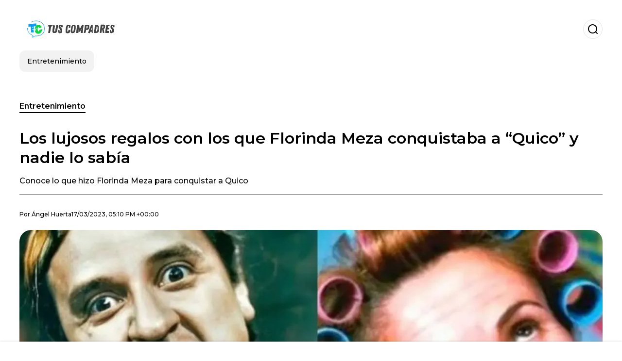

--- FILE ---
content_type: text/html; charset=utf-8
request_url: https://www.tuscompadres.com/entretenimiento/Los-lujosos-regalos-con-los-que-Florinda-Meza-conquistaba-a-Quico-y-nadie-lo-sabia-20230317-0004.html
body_size: 19931
content:
<!DOCTYPE html><html lang="es-MX"><head><meta charSet="utf-8"/><meta name="viewport" content="width=device-width"/><meta name="twitter:card" content="summary_large_image"/><meta name="twitter:creator" content="@tus-compadres"/><meta property="og:locale" content="es_ES"/><meta property="og:site_name" content="Tus Compadres"/><script type="application/ld+json">{"@context":"https://schema.org","@type":"NewsMediaOrganization","@id":"https://www.tuscompadres.com/#organization","name":"Tus Compadres","description":"Tus Compadres","url":"https://www.tuscompadres.com","sameAs":[],"logo":{"@id":"https://www.tuscompadres.com/#logo","@type":"ImageObject","url":"https://www.tuscompadres.com/image/tuscompadrescom/logo.svg","height":60,"width":255}}</script><script type="application/ld+json">{"@type":"WebSite","@id":"https://www.tuscompadres.com/#website","url":"https://www.tuscompadres.com","name":"Tus Compadres","alternateName":"Tus Compadres","publisher":{"@id":"https://www.tuscompadres.com/#organization"},"potentialAction":{"@type":"SearchAction","target":"https://www.tuscompadres.com/s?q","queryInput":"search_term_string"},"inLanguage":"es-MX"}</script><script type="application/ld+json">{"@context":"https://schema.org","@type":"NewsArticle","url":"https://www.tuscompadres.com/entretenimiento/Los-lujosos-regalos-con-los-que-Florinda-Meza-conquistaba-a-Quico-y-nadie-lo-sabia-20230317-0004.html","headline":"Los lujosos regalos con los que Florinda Meza conquistaba a “Quico” y nadie lo sabía","image":["https://www.tuscompadres.com/image/tuscompadrescom/conoce-lo-que-hizo-florinda-meza-para-conquistar-a-quico-1703850208-hq.webp"],"articleSection":"Entretenimiento","description":"Conoce lo que hizo Florinda Meza para conquistar a Quico","datePublished":"2023-03-17T17:10:43Z","dateCreated":"2023-03-17T17:10:43Z","keywords":"El Chavo del 8,Chespirito,Carlos Villagrán,Florinda Meza","articleBody":"Florinda Meza protagonizó uno de los romances más escandalosos que existieron en el programa de El Chavo del 8, pues fue el que sostuvo con el actor Carlos Villagrán quien interpretó a Quico en la serie y el cual romance la actriz niega tras haberse convertido en la esposa de Roberto Gómez Bolaños pero se dice que hubo lujosos regalos que confirman todo. Después de haber sostenido un romance la actriz Florinda Meza ha negado todos los hechos y su amistad con el actor no ha sido nada buena, pues ahora se encuentran en guerra por revelar quien tiene la razón de los hechos pero asegura que la esposa de Chespirito muchas veces lo intentó conquistar con lujosos regalos.Pues fue el propio “Quico” quien confesó que a las grabaciones Florinda Meza solía llevarle algunos detalles, como una cadena de oro, costosos trajes, algunos perfumes y lo más sorprendente fue un reloj de oro el cual le regresó, ya que al entregárselo le pedía una relación formal la cual Carlos Villagrán nunca quiso tener con ella. La razón por la que Carlos Villagrán no quiso a Florinda MezaEl actor en muchas ocasiones ha confesado que nunca sintió algún tipo de amor por Florinda Meza, pues su romance fue pasajero y la actriz no lo comprendió y comenzó a hostigarlo hasta que el actor optó por rechazarla tajantemente hasta que Chespirito logró conquistarla.     ","isAccessibleForFree":true,"wordCount":231,"inLanguage":"es-MX","author":{"@type":"Person","name":"Ángel Huerta","url":"https://www.tuscompadres.com/staff/agarcia","description":""},"publisher":{"@id":"https://www.tuscompadres.com/#organization"}}</script><title>Los lujosos regalos con los que Florinda Meza conquistaba a “Quico” y nadie lo sabía</title><meta name="robots" content="index,follow,max-image-preview:large"/><meta name="description" content="Conoce lo que hizo Florinda Meza para conquistar a Quico"/><meta property="og:title" content="Los lujosos regalos con los que Florinda Meza conquistaba a “Quico” y nadie lo sabía"/><meta property="og:description" content="Conoce lo que hizo Florinda Meza para conquistar a Quico"/><meta property="og:url" content="https://www.tuscompadres.com/entretenimiento/Los-lujosos-regalos-con-los-que-Florinda-Meza-conquistaba-a-Quico-y-nadie-lo-sabia-20230317-0004.html"/><meta property="og:type" content="article"/><meta property="article:published_time" content="2023-03-17T17:10:43Z"/><meta property="article:author" content="https://www.tuscompadres.com/staff/agarcia"/><meta property="article:tag" content="El Chavo del 8"/><meta property="article:tag" content="Chespirito"/><meta property="article:tag" content="Carlos Villagrán"/><meta property="article:tag" content="Florinda Meza"/><meta property="og:image" content="https://www.tuscompadres.com/image/tuscompadrescom/conoce-lo-que-hizo-florinda-meza-para-conquistar-a-quico-1703850208-hq.webp"/><meta property="og:image:alt" content="Conoce lo que hizo Florinda Meza para conquistar a Quico"/><meta property="og:image:width" content="1200"/><meta property="og:image:height" content="600"/><meta name="keywords" content="El Chavo del 8,Chespirito,Carlos Villagrán,Florinda Meza"/><meta name="news_keywords" content="El Chavo del 8,Chespirito,Carlos Villagrán,Florinda Meza"/><script type="application/ld+json">{"@context":"https://schema.org","@type":"BreadcrumbList","itemListElement":[{"@type":"ListItem","position":1,"item":"https://www.tuscompadres.com/entretenimiento","name":"Entretenimiento"},{"@type":"ListItem","position":2,"item":"https://www.tuscompadres.com//entretenimiento/Los-lujosos-regalos-con-los-que-Florinda-Meza-conquistaba-a-Quico-y-nadie-lo-sabia-20230317-0004.html","name":"Los lujosos regalos con los que Florinda Meza conquistaba a “Quico” y nadie lo sabía"}]}</script><link rel="alternate" type="application/rss+xml" title="Fuente RSS para Tus Compadres" href="https://www.tuscompadres.com/rss/GoogleNews.xml"/><link rel="canonical" href="https://www.tuscompadres.com/entretenimiento/Los-lujosos-regalos-con-los-que-Florinda-Meza-conquistaba-a-Quico-y-nadie-lo-sabia-20230317-0004.html"/><link rel="amphtml" href="https://www.tuscompadres.com/entretenimiento/Los-lujosos-regalos-con-los-que-Florinda-Meza-conquistaba-a-Quico-y-nadie-lo-sabia-20230317-0004.html?amp=1"/><meta name="title" content="Los lujosos regalos con los que Florinda Meza conquistaba a “Quico” y nadie lo sabía"/><link rel="preconnect" href="https://c.amazon-adsystem.com"/><link rel="preconnect" href="https://cdn.ampproject.org"/><link rel="preconnect" href="https://imasdk.googleapis.com"/><link rel="preconnect" href="https://securepubads.g.doubleclick.net"/><link rel="preconnect" href="https://www.googletagmanager.com"/><link rel="preconnect" href="https://dglmni26as6e8.cloudfront.net"/><link rel="preconnect" href="https://c.amazon-adsystem.com"/><link rel="preconnect" href="https://alivia-media-file.s3.us-east-2.amazonaws.com"/><link rel="icon" href="https://www.tuscompadres.com/image/tuscompadrescom/favicon.ico"/><meta name="next-head-count" content="42"/><meta name="language" content="es-MX"/><meta name="distribution" content="global"/><link rel="preload" href="/_next/static/media/4f05ba3a6752a328-s.p.woff2" as="font" type="font/woff2" crossorigin="anonymous" data-next-font="size-adjust"/><link rel="preload" href="/_next/static/media/01483edf80d12793-s.p.woff" as="font" type="font/woff" crossorigin="anonymous" data-next-font="size-adjust"/><link rel="preload" href="/_next/static/css/f4f4fec97db77aac.css" as="style"/><link rel="stylesheet" href="/_next/static/css/f4f4fec97db77aac.css" data-n-g=""/><noscript data-n-css=""></noscript><script defer="" nomodule="" src="/_next/static/chunks/polyfills-c67a75d1b6f99dc8.js"></script><script src="/_next/static/chunks/webpack-0a7439736fc4c08d.js" defer=""></script><script src="/_next/static/chunks/framework-fae63b21a27d6472.js" defer=""></script><script src="/_next/static/chunks/main-dc063f8b07a9adbb.js" defer=""></script><script src="/_next/static/chunks/pages/_app-c12100367a786458.js" defer=""></script><script src="/_next/static/chunks/61-4f7ac79331020880.js" defer=""></script><script src="/_next/static/chunks/869-67b7970660c2c6e8.js" defer=""></script><script src="/_next/static/chunks/725-7c4852c4309069aa.js" defer=""></script><script src="/_next/static/chunks/781-e808051ec514403d.js" defer=""></script><script src="/_next/static/chunks/944-1ecbc0b0e4d2a960.js" defer=""></script><script src="/_next/static/chunks/pages/%5Bsection%5D/%5B...slug%5D-b96f5657a06a69c0.js" defer=""></script><script src="/_next/static/ULk-cC4xDsQ1D646lFxBT/_buildManifest.js" defer=""></script><script src="/_next/static/ULk-cC4xDsQ1D646lFxBT/_ssgManifest.js" defer=""></script><style id="__jsx-3847893678">*{font-family:'__Montserrat_4ab172', '__Montserrat_Fallback_4ab172'}:root{--alivia-font:'__aliviaFont_20dcf3', '__aliviaFont_Fallback_20dcf3'}
      </style></head><body><div id="__next"><link rel="preload" href="https://www.tuscompadres.com/image/tuscompadrescom/logo.svg" as="image" class="jsx-3847893678"/><header id="header"><div class=""><a href="/"><img alt="Tus Compadres" loading="lazy" width="212" height="40" decoding="async" data-nimg="1" class="logo" style="color:transparent" src="https://www.tuscompadres.com/image/tuscompadrescom/logo.svg"/></a><form id="searchbar" method="GET" action="/s" target="_top"><i class="icon search"></i><input class="t-body-s" type="text" name="q" placeholder="Buscar..."/></form></div><div class="menu"><a href="/entretenimiento"><p class="ds-pill">Entretenimiento</p></a></div></header><div id="post"><br/><div class="t-heading-m article-section"><a href="/entretenimiento">Entretenimiento</a></div><h1 class="t-heading-l">Los lujosos regalos con los que Florinda Meza conquistaba a “Quico” y nadie lo sabía</h1><h2 class="t-subheading">Conoce lo que hizo Florinda Meza para conquistar a Quico</h2><div class="publishing-info t-body-s"><p>Por<!-- --> <a href="/staff/agarcia">Ángel<!-- --> <!-- -->Huerta</a></p><time dateTime="2023-03-17T17:10:43Z">17/03/2023, 05:10 PM +00:00</time></div><figure class="picture"><div><img alt="Conoce lo que hizo Florinda Meza para conquistar a Quico" loading="lazy" width="1200" height="600" decoding="async" data-nimg="1" style="color:transparent" sizes="(max-width: 768px) 100vw, (max-width: 1200px) 50vw, 33vw" srcSet="/_next/image?url=https%3A%2F%2Fwww.tuscompadres.com%2Fimage%2Ftuscompadrescom%2Fconoce-lo-que-hizo-florinda-meza-para-conquistar-a-quico-1703850208-hq.webp&amp;w=256&amp;q=75 256w, /_next/image?url=https%3A%2F%2Fwww.tuscompadres.com%2Fimage%2Ftuscompadrescom%2Fconoce-lo-que-hizo-florinda-meza-para-conquistar-a-quico-1703850208-hq.webp&amp;w=384&amp;q=75 384w, /_next/image?url=https%3A%2F%2Fwww.tuscompadres.com%2Fimage%2Ftuscompadrescom%2Fconoce-lo-que-hizo-florinda-meza-para-conquistar-a-quico-1703850208-hq.webp&amp;w=640&amp;q=75 640w, /_next/image?url=https%3A%2F%2Fwww.tuscompadres.com%2Fimage%2Ftuscompadrescom%2Fconoce-lo-que-hizo-florinda-meza-para-conquistar-a-quico-1703850208-hq.webp&amp;w=750&amp;q=75 750w, /_next/image?url=https%3A%2F%2Fwww.tuscompadres.com%2Fimage%2Ftuscompadrescom%2Fconoce-lo-que-hizo-florinda-meza-para-conquistar-a-quico-1703850208-hq.webp&amp;w=828&amp;q=75 828w, /_next/image?url=https%3A%2F%2Fwww.tuscompadres.com%2Fimage%2Ftuscompadrescom%2Fconoce-lo-que-hizo-florinda-meza-para-conquistar-a-quico-1703850208-hq.webp&amp;w=1080&amp;q=75 1080w, /_next/image?url=https%3A%2F%2Fwww.tuscompadres.com%2Fimage%2Ftuscompadrescom%2Fconoce-lo-que-hizo-florinda-meza-para-conquistar-a-quico-1703850208-hq.webp&amp;w=1200&amp;q=75 1200w, /_next/image?url=https%3A%2F%2Fwww.tuscompadres.com%2Fimage%2Ftuscompadrescom%2Fconoce-lo-que-hizo-florinda-meza-para-conquistar-a-quico-1703850208-hq.webp&amp;w=1920&amp;q=75 1920w, /_next/image?url=https%3A%2F%2Fwww.tuscompadres.com%2Fimage%2Ftuscompadrescom%2Fconoce-lo-que-hizo-florinda-meza-para-conquistar-a-quico-1703850208-hq.webp&amp;w=2048&amp;q=75 2048w, /_next/image?url=https%3A%2F%2Fwww.tuscompadres.com%2Fimage%2Ftuscompadrescom%2Fconoce-lo-que-hizo-florinda-meza-para-conquistar-a-quico-1703850208-hq.webp&amp;w=3840&amp;q=75 3840w" src="/_next/image?url=https%3A%2F%2Fwww.tuscompadres.com%2Fimage%2Ftuscompadrescom%2Fconoce-lo-que-hizo-florinda-meza-para-conquistar-a-quico-1703850208-hq.webp&amp;w=3840&amp;q=75"/></div><figcaption class="t-body-m"> <!-- -->Conoce lo que hizo Florinda Meza para conquistar a Quico</figcaption></figure><div class="sharing-section"><div class="social-share-container"><h3 class="t-heading-s">Compartir en<!-- -->:</h3><div class="social-buttons"><a href="https://twitter.com/intent/tweet?url=https%3A%2F%2Fwww.tuscompadres.com%2Fentretenimiento%2FLos-lujosos-regalos-con-los-que-Florinda-Meza-conquistaba-a-Quico-y-nadie-lo-sabia-20230317-0004.html&amp;text=Los%20lujosos%20regalos%20con%20los%20que%20Florinda%20Meza%20conquistaba%20a%20%E2%80%9CQuico%E2%80%9D%20y%20nadie%20lo%20sab%C3%ADa" target="_blank" rel="noopener noreferrer" class="social-button twitter" aria-label="Share on Twitter"><span class="icon-wrapper"><i class="icon twitter"></i></span></a><a href="https://www.facebook.com/sharer/sharer.php?u=https%3A%2F%2Fwww.tuscompadres.com%2Fentretenimiento%2FLos-lujosos-regalos-con-los-que-Florinda-Meza-conquistaba-a-Quico-y-nadie-lo-sabia-20230317-0004.html" target="_blank" rel="noopener noreferrer" class="social-button facebook" aria-label="Share on Facebook"><span class="icon-wrapper"><i class="icon facebook"></i></span></a><a href="https://www.linkedin.com/sharing/share-offsite/?url=https%3A%2F%2Fwww.tuscompadres.com%2Fentretenimiento%2FLos-lujosos-regalos-con-los-que-Florinda-Meza-conquistaba-a-Quico-y-nadie-lo-sabia-20230317-0004.html" target="_blank" rel="noopener noreferrer" class="social-button linkedin" aria-label="Share on LinkedIn"><span class="icon-wrapper"><svg xmlns="http://www.w3.org/2000/svg" viewBox="0 0 24 24" width="1em" height="1em" fill="currentColor" class=""><path d="M20.447 20.452h-3.554v-5.569c0-1.328-.027-3.037-1.852-3.037-1.853 0-2.136 1.445-2.136 2.939v5.667H9.351V9h3.414v1.561h.046c.477-.9 1.637-1.85 3.37-1.85 3.601 0 4.267 2.37 4.267 5.455v6.286zM5.337 7.433c-1.144 0-2.063-.926-2.063-2.065 0-1.138.92-2.063 2.063-2.063 1.14 0 2.064.925 2.064 2.063 0 1.139-.925 2.065-2.064 2.065zm1.782 13.019H3.555V9h3.564v11.452zM22.225 0H1.771C.792 0 0 .774 0 1.729v20.542C0 23.227.792 24 1.771 24h20.451C23.2 24 24 23.227 24 22.271V1.729C24 .774 23.2 0 22.222 0h.003z"></path></svg></span></a><a href="https://api.whatsapp.com/send?text=Los%20lujosos%20regalos%20con%20los%20que%20Florinda%20Meza%20conquistaba%20a%20%E2%80%9CQuico%E2%80%9D%20y%20nadie%20lo%20sab%C3%ADa%20https%3A%2F%2Fwww.tuscompadres.com%2Fentretenimiento%2FLos-lujosos-regalos-con-los-que-Florinda-Meza-conquistaba-a-Quico-y-nadie-lo-sabia-20230317-0004.html" target="_blank" rel="noopener noreferrer" class="social-button whatsapp" aria-label="Share on WhatsApp"><span class="icon-wrapper"><svg xmlns="http://www.w3.org/2000/svg" viewBox="0 0 24 24" width="1em" height="1em" fill="currentColor" class=""><path d="M17.472 14.382c-.297-.149-1.758-.867-2.03-.967-.273-.099-.471-.148-.67.15-.197.297-.767.966-.94 1.164-.173.199-.347.223-.644.075-.297-.15-1.255-.463-2.39-1.475-.883-.788-1.48-1.761-1.653-2.059-.173-.297-.018-.458.13-.606.134-.133.298-.347.446-.52.149-.174.198-.298.298-.497.099-.198.05-.371-.025-.52-.075-.149-.669-1.612-.916-2.207-.242-.579-.487-.5-.669-.51-.173-.008-.371-.01-.57-.01-.198 0-.52.074-.792.372-.272.297-1.04 1.016-1.04 2.479 0 1.462 1.065 2.875 1.213 3.074.149.198 2.096 3.2 5.077 4.487.709.306 1.262.489 1.694.625.712.227 1.36.195 1.871.118.571-.085 1.758-.719 2.006-1.413.248-.694.248-1.289.173-1.413-.074-.124-.272-.198-.57-.347m-5.421 7.403h-.004a9.87 9.87 0 01-5.031-1.378l-.361-.214-3.741.982.998-3.648-.235-.374a9.86 9.86 0 01-1.51-5.26c.001-5.45 4.436-9.884 9.888-9.884 2.64 0 5.122 1.03 6.988 2.898a9.825 9.825 0 012.893 6.994c-.003 5.45-4.437 9.884-9.885 9.884m8.413-18.297A11.815 11.815 0 0012.05 0C5.495 0 .16 5.335.157 11.892c0 2.096.547 4.142 1.588 5.945L.057 24l6.305-1.654a11.882 11.882 0 005.683 1.448h.005c6.554 0 11.89-5.335 11.893-11.893a11.821 11.821 0 00-3.48-8.413z"></path></svg></span></a></div></div></div><ul class="recommended"></ul><div class="body t-body-l"><p class="paragraph"><strong>Florinda Meza </strong>protagonizó uno de los romances más escandalosos que existieron en el programa de <strong>El Chavo del 8, </strong>pues fue el que sostuvo con el actor <strong>Carlos Villagrán</strong> quien interpretó a <strong>Quico </strong>en la serie y el cual romance la actriz niega tras haberse convertido en la esposa de <strong>Roberto Gómez Bolaños </strong>pero se dice que hubo lujosos regalos que confirman todo.</p><p class="paragraph"> </p><p class="paragraph">Después de haber sostenido un romance la actriz <strong>Florinda Meza </strong>ha negado todos los hechos y su amistad con el actor no ha sido nada buena, pues ahora se encuentran en guerra por revelar quien tiene la razón de los hechos pero asegura que la esposa de <strong>Chespirito</strong> muchas veces lo intentó conquistar con lujosos regalos.</p><p class="paragraph">Pues fue el propio <strong>“Quico”</strong> quien confesó que a las grabaciones <strong>Florinda Meza </strong>solía llevarle algunos detalles, como una cadena de oro, costosos trajes, algunos perfumes y lo más sorprendente fue un reloj de oro el cual le regresó, ya que al entregárselo le pedía una relación formal la cual <strong>Carlos Villagrán</strong> nunca quiso tener con ella.</p><p class="paragraph"> </p><h2 class="heading-2">La razón por la que Carlos Villagrán no quiso a Florinda Meza</h2><p class="paragraph">El actor en muchas ocasiones ha confesado que nunca sintió algún tipo de amor por <strong>Florinda Meza, </strong>pues su romance fue pasajero y la actriz no lo comprendió y comenzó a hostigarlo hasta que el actor optó por rechazarla tajantemente hasta que <strong>Chespirito </strong>logró conquistarla.</p><p class="paragraph"> </p><p class="paragraph"> </p><p class="paragraph"> </p><p class="paragraph"> </p><p class="paragraph"> </p></div><div class="tags"><h3 class="t-heading-s">Temas</h3><div class="tag-list"><a href="/tag/el-chavo-del-8-t9383"><p class="ds-tag secondary false">El Chavo del 8</p></a><a href="/tag/chespirito-t3432"><p class="ds-tag secondary false">Chespirito</p></a><a href="/tag/carlos-villagran-t3161"><p class="ds-tag secondary false">Carlos Villagrán</p></a><a href="/tag/florinda-meza-t0"><p class="ds-tag secondary false">Florinda Meza</p></a></div></div><br/><div class="sharing-section"><div class="social-share-container"><h3 class="t-heading-s">Compartir en<!-- -->:</h3><div class="social-buttons"><a href="https://twitter.com/intent/tweet?url=https%3A%2F%2Fwww.tuscompadres.com%2Fentretenimiento%2FLos-lujosos-regalos-con-los-que-Florinda-Meza-conquistaba-a-Quico-y-nadie-lo-sabia-20230317-0004.html&amp;text=Los%20lujosos%20regalos%20con%20los%20que%20Florinda%20Meza%20conquistaba%20a%20%E2%80%9CQuico%E2%80%9D%20y%20nadie%20lo%20sab%C3%ADa" target="_blank" rel="noopener noreferrer" class="social-button twitter" aria-label="Share on Twitter"><span class="icon-wrapper"><i class="icon twitter"></i></span></a><a href="https://www.facebook.com/sharer/sharer.php?u=https%3A%2F%2Fwww.tuscompadres.com%2Fentretenimiento%2FLos-lujosos-regalos-con-los-que-Florinda-Meza-conquistaba-a-Quico-y-nadie-lo-sabia-20230317-0004.html" target="_blank" rel="noopener noreferrer" class="social-button facebook" aria-label="Share on Facebook"><span class="icon-wrapper"><i class="icon facebook"></i></span></a><a href="https://www.linkedin.com/sharing/share-offsite/?url=https%3A%2F%2Fwww.tuscompadres.com%2Fentretenimiento%2FLos-lujosos-regalos-con-los-que-Florinda-Meza-conquistaba-a-Quico-y-nadie-lo-sabia-20230317-0004.html" target="_blank" rel="noopener noreferrer" class="social-button linkedin" aria-label="Share on LinkedIn"><span class="icon-wrapper"><svg xmlns="http://www.w3.org/2000/svg" viewBox="0 0 24 24" width="1em" height="1em" fill="currentColor" class=""><path d="M20.447 20.452h-3.554v-5.569c0-1.328-.027-3.037-1.852-3.037-1.853 0-2.136 1.445-2.136 2.939v5.667H9.351V9h3.414v1.561h.046c.477-.9 1.637-1.85 3.37-1.85 3.601 0 4.267 2.37 4.267 5.455v6.286zM5.337 7.433c-1.144 0-2.063-.926-2.063-2.065 0-1.138.92-2.063 2.063-2.063 1.14 0 2.064.925 2.064 2.063 0 1.139-.925 2.065-2.064 2.065zm1.782 13.019H3.555V9h3.564v11.452zM22.225 0H1.771C.792 0 0 .774 0 1.729v20.542C0 23.227.792 24 1.771 24h20.451C23.2 24 24 23.227 24 22.271V1.729C24 .774 23.2 0 22.222 0h.003z"></path></svg></span></a><a href="https://api.whatsapp.com/send?text=Los%20lujosos%20regalos%20con%20los%20que%20Florinda%20Meza%20conquistaba%20a%20%E2%80%9CQuico%E2%80%9D%20y%20nadie%20lo%20sab%C3%ADa%20https%3A%2F%2Fwww.tuscompadres.com%2Fentretenimiento%2FLos-lujosos-regalos-con-los-que-Florinda-Meza-conquistaba-a-Quico-y-nadie-lo-sabia-20230317-0004.html" target="_blank" rel="noopener noreferrer" class="social-button whatsapp" aria-label="Share on WhatsApp"><span class="icon-wrapper"><svg xmlns="http://www.w3.org/2000/svg" viewBox="0 0 24 24" width="1em" height="1em" fill="currentColor" class=""><path d="M17.472 14.382c-.297-.149-1.758-.867-2.03-.967-.273-.099-.471-.148-.67.15-.197.297-.767.966-.94 1.164-.173.199-.347.223-.644.075-.297-.15-1.255-.463-2.39-1.475-.883-.788-1.48-1.761-1.653-2.059-.173-.297-.018-.458.13-.606.134-.133.298-.347.446-.52.149-.174.198-.298.298-.497.099-.198.05-.371-.025-.52-.075-.149-.669-1.612-.916-2.207-.242-.579-.487-.5-.669-.51-.173-.008-.371-.01-.57-.01-.198 0-.52.074-.792.372-.272.297-1.04 1.016-1.04 2.479 0 1.462 1.065 2.875 1.213 3.074.149.198 2.096 3.2 5.077 4.487.709.306 1.262.489 1.694.625.712.227 1.36.195 1.871.118.571-.085 1.758-.719 2.006-1.413.248-.694.248-1.289.173-1.413-.074-.124-.272-.198-.57-.347m-5.421 7.403h-.004a9.87 9.87 0 01-5.031-1.378l-.361-.214-3.741.982.998-3.648-.235-.374a9.86 9.86 0 01-1.51-5.26c.001-5.45 4.436-9.884 9.888-9.884 2.64 0 5.122 1.03 6.988 2.898a9.825 9.825 0 012.893 6.994c-.003 5.45-4.437 9.884-9.885 9.884m8.413-18.297A11.815 11.815 0 0012.05 0C5.495 0 .16 5.335.157 11.892c0 2.096.547 4.142 1.588 5.945L.057 24l6.305-1.654a11.882 11.882 0 005.683 1.448h.005c6.554 0 11.89-5.335 11.893-11.893a11.821 11.821 0 00-3.48-8.413z"></path></svg></span></a></div></div></div><div class="related-posts"><h3 class="t-heading-s">También te puede interesar</h3><ul><li><a href="/entretenimiento/El-escalofriante-pacto-que-hizo-Chespirito-por-fama-y-dinero-que-nadie-conocia-20231015-0007.html"><figure><img alt="Conoce el pacto que hizo Chespirito antes de ser famoso " loading="lazy" width="372" height="210" decoding="async" data-nimg="1" style="color:transparent" sizes="(max-width: 640px) 100vw, (max-width: 1024px) 50vw, 33vw" srcSet="/_next/image?url=https%3A%2F%2Fwww.tuscompadres.com%2Fimage%2Ftuscompadrescom%2Fconoce-el-pacto-que-hizo-chespirito-antes-de-ser-famoso-1703774149-lq.webp&amp;w=256&amp;q=75 256w, /_next/image?url=https%3A%2F%2Fwww.tuscompadres.com%2Fimage%2Ftuscompadrescom%2Fconoce-el-pacto-que-hizo-chespirito-antes-de-ser-famoso-1703774149-lq.webp&amp;w=384&amp;q=75 384w, /_next/image?url=https%3A%2F%2Fwww.tuscompadres.com%2Fimage%2Ftuscompadrescom%2Fconoce-el-pacto-que-hizo-chespirito-antes-de-ser-famoso-1703774149-lq.webp&amp;w=640&amp;q=75 640w, /_next/image?url=https%3A%2F%2Fwww.tuscompadres.com%2Fimage%2Ftuscompadrescom%2Fconoce-el-pacto-que-hizo-chespirito-antes-de-ser-famoso-1703774149-lq.webp&amp;w=750&amp;q=75 750w, /_next/image?url=https%3A%2F%2Fwww.tuscompadres.com%2Fimage%2Ftuscompadrescom%2Fconoce-el-pacto-que-hizo-chespirito-antes-de-ser-famoso-1703774149-lq.webp&amp;w=828&amp;q=75 828w, /_next/image?url=https%3A%2F%2Fwww.tuscompadres.com%2Fimage%2Ftuscompadrescom%2Fconoce-el-pacto-que-hizo-chespirito-antes-de-ser-famoso-1703774149-lq.webp&amp;w=1080&amp;q=75 1080w, /_next/image?url=https%3A%2F%2Fwww.tuscompadres.com%2Fimage%2Ftuscompadrescom%2Fconoce-el-pacto-que-hizo-chespirito-antes-de-ser-famoso-1703774149-lq.webp&amp;w=1200&amp;q=75 1200w, /_next/image?url=https%3A%2F%2Fwww.tuscompadres.com%2Fimage%2Ftuscompadrescom%2Fconoce-el-pacto-que-hizo-chespirito-antes-de-ser-famoso-1703774149-lq.webp&amp;w=1920&amp;q=75 1920w, /_next/image?url=https%3A%2F%2Fwww.tuscompadres.com%2Fimage%2Ftuscompadrescom%2Fconoce-el-pacto-que-hizo-chespirito-antes-de-ser-famoso-1703774149-lq.webp&amp;w=2048&amp;q=75 2048w, /_next/image?url=https%3A%2F%2Fwww.tuscompadres.com%2Fimage%2Ftuscompadrescom%2Fconoce-el-pacto-que-hizo-chespirito-antes-de-ser-famoso-1703774149-lq.webp&amp;w=3840&amp;q=75 3840w" src="/_next/image?url=https%3A%2F%2Fwww.tuscompadres.com%2Fimage%2Ftuscompadrescom%2Fconoce-el-pacto-que-hizo-chespirito-antes-de-ser-famoso-1703774149-lq.webp&amp;w=3840&amp;q=75"/></figure><h4 class="t-body-s">El escalofriante pacto que hizo Chespirito por fama y dinero que nadie conocía</h4></a></li><li><a href="/entretenimiento/La-perdida-millonaria-de-Chespirito-que-casi-lo-deja-en-la-quiebra-20231015-0003.html"><figure><img alt="Descubre los millones que perdió Chespirito por un grave error que cometió " loading="lazy" width="372" height="210" decoding="async" data-nimg="1" style="color:transparent" sizes="(max-width: 640px) 100vw, (max-width: 1024px) 50vw, 33vw" srcSet="/_next/image?url=https%3A%2F%2Fwww.tuscompadres.com%2Fimage%2Ftuscompadrescom%2Fdescubre-los-millones-que-perdio-chespirito-por-un-grave-error-que-cometio-1703774140-lq.webp&amp;w=256&amp;q=75 256w, /_next/image?url=https%3A%2F%2Fwww.tuscompadres.com%2Fimage%2Ftuscompadrescom%2Fdescubre-los-millones-que-perdio-chespirito-por-un-grave-error-que-cometio-1703774140-lq.webp&amp;w=384&amp;q=75 384w, /_next/image?url=https%3A%2F%2Fwww.tuscompadres.com%2Fimage%2Ftuscompadrescom%2Fdescubre-los-millones-que-perdio-chespirito-por-un-grave-error-que-cometio-1703774140-lq.webp&amp;w=640&amp;q=75 640w, /_next/image?url=https%3A%2F%2Fwww.tuscompadres.com%2Fimage%2Ftuscompadrescom%2Fdescubre-los-millones-que-perdio-chespirito-por-un-grave-error-que-cometio-1703774140-lq.webp&amp;w=750&amp;q=75 750w, /_next/image?url=https%3A%2F%2Fwww.tuscompadres.com%2Fimage%2Ftuscompadrescom%2Fdescubre-los-millones-que-perdio-chespirito-por-un-grave-error-que-cometio-1703774140-lq.webp&amp;w=828&amp;q=75 828w, /_next/image?url=https%3A%2F%2Fwww.tuscompadres.com%2Fimage%2Ftuscompadrescom%2Fdescubre-los-millones-que-perdio-chespirito-por-un-grave-error-que-cometio-1703774140-lq.webp&amp;w=1080&amp;q=75 1080w, /_next/image?url=https%3A%2F%2Fwww.tuscompadres.com%2Fimage%2Ftuscompadrescom%2Fdescubre-los-millones-que-perdio-chespirito-por-un-grave-error-que-cometio-1703774140-lq.webp&amp;w=1200&amp;q=75 1200w, /_next/image?url=https%3A%2F%2Fwww.tuscompadres.com%2Fimage%2Ftuscompadrescom%2Fdescubre-los-millones-que-perdio-chespirito-por-un-grave-error-que-cometio-1703774140-lq.webp&amp;w=1920&amp;q=75 1920w, /_next/image?url=https%3A%2F%2Fwww.tuscompadres.com%2Fimage%2Ftuscompadrescom%2Fdescubre-los-millones-que-perdio-chespirito-por-un-grave-error-que-cometio-1703774140-lq.webp&amp;w=2048&amp;q=75 2048w, /_next/image?url=https%3A%2F%2Fwww.tuscompadres.com%2Fimage%2Ftuscompadrescom%2Fdescubre-los-millones-que-perdio-chespirito-por-un-grave-error-que-cometio-1703774140-lq.webp&amp;w=3840&amp;q=75 3840w" src="/_next/image?url=https%3A%2F%2Fwww.tuscompadres.com%2Fimage%2Ftuscompadrescom%2Fdescubre-los-millones-que-perdio-chespirito-por-un-grave-error-que-cometio-1703774140-lq.webp&amp;w=3840&amp;q=75"/></figure><h4 class="t-body-s">La pérdida millonaria de Chespirito que casi lo deja en la quiebra</h4></a></li><li><a href="/entretenimiento/La-edad-a-la-que-Chespirito-salto-a-la-fama-y-que-nadie-lo-recuerda-20231013-0001.html"><figure><img alt="Descubre a que edad Chespirito consiguió hacerse famoso " loading="lazy" width="372" height="210" decoding="async" data-nimg="1" style="color:transparent" sizes="(max-width: 640px) 100vw, (max-width: 1024px) 50vw, 33vw" srcSet="/_next/image?url=https%3A%2F%2Fwww.tuscompadres.com%2Fimage%2Ftuscompadrescom%2Fdescubre-a-que-edad-chespirito-consiguio-hacerse-famoso-1703774141-lq.webp&amp;w=256&amp;q=75 256w, /_next/image?url=https%3A%2F%2Fwww.tuscompadres.com%2Fimage%2Ftuscompadrescom%2Fdescubre-a-que-edad-chespirito-consiguio-hacerse-famoso-1703774141-lq.webp&amp;w=384&amp;q=75 384w, /_next/image?url=https%3A%2F%2Fwww.tuscompadres.com%2Fimage%2Ftuscompadrescom%2Fdescubre-a-que-edad-chespirito-consiguio-hacerse-famoso-1703774141-lq.webp&amp;w=640&amp;q=75 640w, /_next/image?url=https%3A%2F%2Fwww.tuscompadres.com%2Fimage%2Ftuscompadrescom%2Fdescubre-a-que-edad-chespirito-consiguio-hacerse-famoso-1703774141-lq.webp&amp;w=750&amp;q=75 750w, /_next/image?url=https%3A%2F%2Fwww.tuscompadres.com%2Fimage%2Ftuscompadrescom%2Fdescubre-a-que-edad-chespirito-consiguio-hacerse-famoso-1703774141-lq.webp&amp;w=828&amp;q=75 828w, /_next/image?url=https%3A%2F%2Fwww.tuscompadres.com%2Fimage%2Ftuscompadrescom%2Fdescubre-a-que-edad-chespirito-consiguio-hacerse-famoso-1703774141-lq.webp&amp;w=1080&amp;q=75 1080w, /_next/image?url=https%3A%2F%2Fwww.tuscompadres.com%2Fimage%2Ftuscompadrescom%2Fdescubre-a-que-edad-chespirito-consiguio-hacerse-famoso-1703774141-lq.webp&amp;w=1200&amp;q=75 1200w, /_next/image?url=https%3A%2F%2Fwww.tuscompadres.com%2Fimage%2Ftuscompadrescom%2Fdescubre-a-que-edad-chespirito-consiguio-hacerse-famoso-1703774141-lq.webp&amp;w=1920&amp;q=75 1920w, /_next/image?url=https%3A%2F%2Fwww.tuscompadres.com%2Fimage%2Ftuscompadrescom%2Fdescubre-a-que-edad-chespirito-consiguio-hacerse-famoso-1703774141-lq.webp&amp;w=2048&amp;q=75 2048w, /_next/image?url=https%3A%2F%2Fwww.tuscompadres.com%2Fimage%2Ftuscompadrescom%2Fdescubre-a-que-edad-chespirito-consiguio-hacerse-famoso-1703774141-lq.webp&amp;w=3840&amp;q=75 3840w" src="/_next/image?url=https%3A%2F%2Fwww.tuscompadres.com%2Fimage%2Ftuscompadrescom%2Fdescubre-a-que-edad-chespirito-consiguio-hacerse-famoso-1703774141-lq.webp&amp;w=3840&amp;q=75"/></figure><h4 class="t-body-s">La edad a la que Chespirito saltó a la fama y que nadie lo recuerda</h4></a></li><li><a href="/entretenimiento/Este-fue-el-grado-de-estudios-de-Chespirito-que-lo-avalaban-como-todo-un-genio-20231012-0009.html"><figure><img alt="Conoce hasta que grado de estudios tenía Chespirito y era todo un genio " loading="lazy" width="372" height="210" decoding="async" data-nimg="1" style="color:transparent" sizes="(max-width: 640px) 100vw, (max-width: 1024px) 50vw, 33vw" srcSet="/_next/image?url=https%3A%2F%2Fwww.tuscompadres.com%2Fimage%2Ftuscompadrescom%2Fconoce-hasta-que-grado-de-estudios-tenia-chespirito-y-era-todo-un-genio-1703774134-lq.webp&amp;w=256&amp;q=75 256w, /_next/image?url=https%3A%2F%2Fwww.tuscompadres.com%2Fimage%2Ftuscompadrescom%2Fconoce-hasta-que-grado-de-estudios-tenia-chespirito-y-era-todo-un-genio-1703774134-lq.webp&amp;w=384&amp;q=75 384w, /_next/image?url=https%3A%2F%2Fwww.tuscompadres.com%2Fimage%2Ftuscompadrescom%2Fconoce-hasta-que-grado-de-estudios-tenia-chespirito-y-era-todo-un-genio-1703774134-lq.webp&amp;w=640&amp;q=75 640w, /_next/image?url=https%3A%2F%2Fwww.tuscompadres.com%2Fimage%2Ftuscompadrescom%2Fconoce-hasta-que-grado-de-estudios-tenia-chespirito-y-era-todo-un-genio-1703774134-lq.webp&amp;w=750&amp;q=75 750w, /_next/image?url=https%3A%2F%2Fwww.tuscompadres.com%2Fimage%2Ftuscompadrescom%2Fconoce-hasta-que-grado-de-estudios-tenia-chespirito-y-era-todo-un-genio-1703774134-lq.webp&amp;w=828&amp;q=75 828w, /_next/image?url=https%3A%2F%2Fwww.tuscompadres.com%2Fimage%2Ftuscompadrescom%2Fconoce-hasta-que-grado-de-estudios-tenia-chespirito-y-era-todo-un-genio-1703774134-lq.webp&amp;w=1080&amp;q=75 1080w, /_next/image?url=https%3A%2F%2Fwww.tuscompadres.com%2Fimage%2Ftuscompadrescom%2Fconoce-hasta-que-grado-de-estudios-tenia-chespirito-y-era-todo-un-genio-1703774134-lq.webp&amp;w=1200&amp;q=75 1200w, /_next/image?url=https%3A%2F%2Fwww.tuscompadres.com%2Fimage%2Ftuscompadrescom%2Fconoce-hasta-que-grado-de-estudios-tenia-chespirito-y-era-todo-un-genio-1703774134-lq.webp&amp;w=1920&amp;q=75 1920w, /_next/image?url=https%3A%2F%2Fwww.tuscompadres.com%2Fimage%2Ftuscompadrescom%2Fconoce-hasta-que-grado-de-estudios-tenia-chespirito-y-era-todo-un-genio-1703774134-lq.webp&amp;w=2048&amp;q=75 2048w, /_next/image?url=https%3A%2F%2Fwww.tuscompadres.com%2Fimage%2Ftuscompadrescom%2Fconoce-hasta-que-grado-de-estudios-tenia-chespirito-y-era-todo-un-genio-1703774134-lq.webp&amp;w=3840&amp;q=75 3840w" src="/_next/image?url=https%3A%2F%2Fwww.tuscompadres.com%2Fimage%2Ftuscompadrescom%2Fconoce-hasta-que-grado-de-estudios-tenia-chespirito-y-era-todo-un-genio-1703774134-lq.webp&amp;w=3840&amp;q=75"/></figure><h4 class="t-body-s">Este fue el grado de estudios de Chespirito que lo avalaban como todo un genio</h4></a></li></ul></div><div id="posts-list"><h2 class="t-heading-s" style="margin-top:24px">Más noticias</h2><ul><li><a href="/entretenimiento/video-el-oso-perezoso-que-imito-a-harry-potter-y-su-vuelo-en-escoba-y-se-hizo-viral-20240930-9694.html"><div class="picture"><img alt="Harry Potter volando en un juego en Howards, a la derecha, el perezoso colgado de una escoba (Fuente:  La Vanguardia y Miami Diario)  " loading="lazy" width="372" height="210" decoding="async" data-nimg="1" style="color:transparent" sizes="(max-width: 640px) 100vw, (max-width: 1024px) 50vw, 33vw" srcSet="/_next/image?url=https%3A%2F%2Fwww.tuscompadres.com%2Fimage%2Ftuscompadrescom%2Fharry-potter-volando-en-un-juego-en-howards-a-la-derecha-el-perezoso-colgado-de-una-escoba-fuente-la-vanguardia-y-miami-diario-1727731563-lq.webp&amp;w=256&amp;q=75 256w, /_next/image?url=https%3A%2F%2Fwww.tuscompadres.com%2Fimage%2Ftuscompadrescom%2Fharry-potter-volando-en-un-juego-en-howards-a-la-derecha-el-perezoso-colgado-de-una-escoba-fuente-la-vanguardia-y-miami-diario-1727731563-lq.webp&amp;w=384&amp;q=75 384w, /_next/image?url=https%3A%2F%2Fwww.tuscompadres.com%2Fimage%2Ftuscompadrescom%2Fharry-potter-volando-en-un-juego-en-howards-a-la-derecha-el-perezoso-colgado-de-una-escoba-fuente-la-vanguardia-y-miami-diario-1727731563-lq.webp&amp;w=640&amp;q=75 640w, /_next/image?url=https%3A%2F%2Fwww.tuscompadres.com%2Fimage%2Ftuscompadrescom%2Fharry-potter-volando-en-un-juego-en-howards-a-la-derecha-el-perezoso-colgado-de-una-escoba-fuente-la-vanguardia-y-miami-diario-1727731563-lq.webp&amp;w=750&amp;q=75 750w, /_next/image?url=https%3A%2F%2Fwww.tuscompadres.com%2Fimage%2Ftuscompadrescom%2Fharry-potter-volando-en-un-juego-en-howards-a-la-derecha-el-perezoso-colgado-de-una-escoba-fuente-la-vanguardia-y-miami-diario-1727731563-lq.webp&amp;w=828&amp;q=75 828w, /_next/image?url=https%3A%2F%2Fwww.tuscompadres.com%2Fimage%2Ftuscompadrescom%2Fharry-potter-volando-en-un-juego-en-howards-a-la-derecha-el-perezoso-colgado-de-una-escoba-fuente-la-vanguardia-y-miami-diario-1727731563-lq.webp&amp;w=1080&amp;q=75 1080w, /_next/image?url=https%3A%2F%2Fwww.tuscompadres.com%2Fimage%2Ftuscompadrescom%2Fharry-potter-volando-en-un-juego-en-howards-a-la-derecha-el-perezoso-colgado-de-una-escoba-fuente-la-vanguardia-y-miami-diario-1727731563-lq.webp&amp;w=1200&amp;q=75 1200w, /_next/image?url=https%3A%2F%2Fwww.tuscompadres.com%2Fimage%2Ftuscompadrescom%2Fharry-potter-volando-en-un-juego-en-howards-a-la-derecha-el-perezoso-colgado-de-una-escoba-fuente-la-vanguardia-y-miami-diario-1727731563-lq.webp&amp;w=1920&amp;q=75 1920w, /_next/image?url=https%3A%2F%2Fwww.tuscompadres.com%2Fimage%2Ftuscompadrescom%2Fharry-potter-volando-en-un-juego-en-howards-a-la-derecha-el-perezoso-colgado-de-una-escoba-fuente-la-vanguardia-y-miami-diario-1727731563-lq.webp&amp;w=2048&amp;q=75 2048w, /_next/image?url=https%3A%2F%2Fwww.tuscompadres.com%2Fimage%2Ftuscompadrescom%2Fharry-potter-volando-en-un-juego-en-howards-a-la-derecha-el-perezoso-colgado-de-una-escoba-fuente-la-vanguardia-y-miami-diario-1727731563-lq.webp&amp;w=3840&amp;q=75 3840w" src="/_next/image?url=https%3A%2F%2Fwww.tuscompadres.com%2Fimage%2Ftuscompadrescom%2Fharry-potter-volando-en-un-juego-en-howards-a-la-derecha-el-perezoso-colgado-de-una-escoba-fuente-la-vanguardia-y-miami-diario-1727731563-lq.webp&amp;w=3840&amp;q=75"/></div><h2 class="t-heading-l">(VIDEO) El Oso perezoso que imitó a Harry Potter y su vuelo en escoba y se hizo viral</h2><div><div><figure style="background-image:url(https://lh3.googleusercontent.com/a/ACg8ocLolgF4uqDRna5fbxj2s_aXC9mk-_art5MpUkRWzS8JcWnWths=s96-c)"></figure><p class="t-body-s">30/09/2024</p></div><button class="t-body-s">Leer</button></div></a></li><li><a href="/entretenimiento/video-danna-paola-en-el-ojo-del-huracan-las-criticas-por-su-interpretacion-de-my-heart-will-go-on-20240930-9693.html"><div class="picture"><img alt="Celine Dion en el video del tema del Titanic, a la derecha, Danna Paola canta en vivo el mismo tema (Fuente: Telediario) " loading="lazy" width="372" height="210" decoding="async" data-nimg="1" style="color:transparent" sizes="(max-width: 640px) 100vw, (max-width: 1024px) 50vw, 33vw" srcSet="/_next/image?url=https%3A%2F%2Fwww.tuscompadres.com%2Fimage%2Ftuscompadrescom%2Fceline-dion-en-el-video-del-tema-del-titanic-a-la-derecha-danna-paola-canta-en-vivo-el-mismo-tema-fuente-telediario-1727715060-lq.webp&amp;w=256&amp;q=75 256w, /_next/image?url=https%3A%2F%2Fwww.tuscompadres.com%2Fimage%2Ftuscompadrescom%2Fceline-dion-en-el-video-del-tema-del-titanic-a-la-derecha-danna-paola-canta-en-vivo-el-mismo-tema-fuente-telediario-1727715060-lq.webp&amp;w=384&amp;q=75 384w, /_next/image?url=https%3A%2F%2Fwww.tuscompadres.com%2Fimage%2Ftuscompadrescom%2Fceline-dion-en-el-video-del-tema-del-titanic-a-la-derecha-danna-paola-canta-en-vivo-el-mismo-tema-fuente-telediario-1727715060-lq.webp&amp;w=640&amp;q=75 640w, /_next/image?url=https%3A%2F%2Fwww.tuscompadres.com%2Fimage%2Ftuscompadrescom%2Fceline-dion-en-el-video-del-tema-del-titanic-a-la-derecha-danna-paola-canta-en-vivo-el-mismo-tema-fuente-telediario-1727715060-lq.webp&amp;w=750&amp;q=75 750w, /_next/image?url=https%3A%2F%2Fwww.tuscompadres.com%2Fimage%2Ftuscompadrescom%2Fceline-dion-en-el-video-del-tema-del-titanic-a-la-derecha-danna-paola-canta-en-vivo-el-mismo-tema-fuente-telediario-1727715060-lq.webp&amp;w=828&amp;q=75 828w, /_next/image?url=https%3A%2F%2Fwww.tuscompadres.com%2Fimage%2Ftuscompadrescom%2Fceline-dion-en-el-video-del-tema-del-titanic-a-la-derecha-danna-paola-canta-en-vivo-el-mismo-tema-fuente-telediario-1727715060-lq.webp&amp;w=1080&amp;q=75 1080w, /_next/image?url=https%3A%2F%2Fwww.tuscompadres.com%2Fimage%2Ftuscompadrescom%2Fceline-dion-en-el-video-del-tema-del-titanic-a-la-derecha-danna-paola-canta-en-vivo-el-mismo-tema-fuente-telediario-1727715060-lq.webp&amp;w=1200&amp;q=75 1200w, /_next/image?url=https%3A%2F%2Fwww.tuscompadres.com%2Fimage%2Ftuscompadrescom%2Fceline-dion-en-el-video-del-tema-del-titanic-a-la-derecha-danna-paola-canta-en-vivo-el-mismo-tema-fuente-telediario-1727715060-lq.webp&amp;w=1920&amp;q=75 1920w, /_next/image?url=https%3A%2F%2Fwww.tuscompadres.com%2Fimage%2Ftuscompadrescom%2Fceline-dion-en-el-video-del-tema-del-titanic-a-la-derecha-danna-paola-canta-en-vivo-el-mismo-tema-fuente-telediario-1727715060-lq.webp&amp;w=2048&amp;q=75 2048w, /_next/image?url=https%3A%2F%2Fwww.tuscompadres.com%2Fimage%2Ftuscompadrescom%2Fceline-dion-en-el-video-del-tema-del-titanic-a-la-derecha-danna-paola-canta-en-vivo-el-mismo-tema-fuente-telediario-1727715060-lq.webp&amp;w=3840&amp;q=75 3840w" src="/_next/image?url=https%3A%2F%2Fwww.tuscompadres.com%2Fimage%2Ftuscompadrescom%2Fceline-dion-en-el-video-del-tema-del-titanic-a-la-derecha-danna-paola-canta-en-vivo-el-mismo-tema-fuente-telediario-1727715060-lq.webp&amp;w=3840&amp;q=75"/></div><h2 class="t-heading-l">(VIDEO) Danna Paola en el ojo del huracán: las críticas por su interpretación de &quot;My Heart Will Go On&quot;</h2><div><div><figure style="background-image:url(https://lh3.googleusercontent.com/a/ACg8ocLolgF4uqDRna5fbxj2s_aXC9mk-_art5MpUkRWzS8JcWnWths=s96-c)"></figure><p class="t-body-s">30/09/2024</p></div><button class="t-body-s">Leer</button></div></a></li><li><a href="/entretenimiento/10-cosas-que-hizo-mayito-y-que-le-valieron-ganar-en-la-casa-de-los-famosos-20240930-9692.html"><div class="picture"><img alt="Mario Bezares presente en un estudio de televisión, listo para grabar un comercial. " loading="lazy" width="372" height="210" decoding="async" data-nimg="1" style="color:transparent" sizes="(max-width: 640px) 100vw, (max-width: 1024px) 50vw, 33vw" srcSet="/_next/image?url=https%3A%2F%2Fwww.tuscompadres.com%2Fimage%2Ftuscompadrescom%2Fmario-bezares-presente-en-un-estudio-de-television-listo-para-grabar-un-comercial-1727711100-lq.webp&amp;w=256&amp;q=75 256w, /_next/image?url=https%3A%2F%2Fwww.tuscompadres.com%2Fimage%2Ftuscompadrescom%2Fmario-bezares-presente-en-un-estudio-de-television-listo-para-grabar-un-comercial-1727711100-lq.webp&amp;w=384&amp;q=75 384w, /_next/image?url=https%3A%2F%2Fwww.tuscompadres.com%2Fimage%2Ftuscompadrescom%2Fmario-bezares-presente-en-un-estudio-de-television-listo-para-grabar-un-comercial-1727711100-lq.webp&amp;w=640&amp;q=75 640w, /_next/image?url=https%3A%2F%2Fwww.tuscompadres.com%2Fimage%2Ftuscompadrescom%2Fmario-bezares-presente-en-un-estudio-de-television-listo-para-grabar-un-comercial-1727711100-lq.webp&amp;w=750&amp;q=75 750w, /_next/image?url=https%3A%2F%2Fwww.tuscompadres.com%2Fimage%2Ftuscompadrescom%2Fmario-bezares-presente-en-un-estudio-de-television-listo-para-grabar-un-comercial-1727711100-lq.webp&amp;w=828&amp;q=75 828w, /_next/image?url=https%3A%2F%2Fwww.tuscompadres.com%2Fimage%2Ftuscompadrescom%2Fmario-bezares-presente-en-un-estudio-de-television-listo-para-grabar-un-comercial-1727711100-lq.webp&amp;w=1080&amp;q=75 1080w, /_next/image?url=https%3A%2F%2Fwww.tuscompadres.com%2Fimage%2Ftuscompadrescom%2Fmario-bezares-presente-en-un-estudio-de-television-listo-para-grabar-un-comercial-1727711100-lq.webp&amp;w=1200&amp;q=75 1200w, /_next/image?url=https%3A%2F%2Fwww.tuscompadres.com%2Fimage%2Ftuscompadrescom%2Fmario-bezares-presente-en-un-estudio-de-television-listo-para-grabar-un-comercial-1727711100-lq.webp&amp;w=1920&amp;q=75 1920w, /_next/image?url=https%3A%2F%2Fwww.tuscompadres.com%2Fimage%2Ftuscompadrescom%2Fmario-bezares-presente-en-un-estudio-de-television-listo-para-grabar-un-comercial-1727711100-lq.webp&amp;w=2048&amp;q=75 2048w, /_next/image?url=https%3A%2F%2Fwww.tuscompadres.com%2Fimage%2Ftuscompadrescom%2Fmario-bezares-presente-en-un-estudio-de-television-listo-para-grabar-un-comercial-1727711100-lq.webp&amp;w=3840&amp;q=75 3840w" src="/_next/image?url=https%3A%2F%2Fwww.tuscompadres.com%2Fimage%2Ftuscompadrescom%2Fmario-bezares-presente-en-un-estudio-de-television-listo-para-grabar-un-comercial-1727711100-lq.webp&amp;w=3840&amp;q=75"/></div><h2 class="t-heading-l">10 cosas que hizo Mayito y que le valieron ganar en la Casa de los Famosos</h2><div><div><figure style="background-image:url(https://lh3.googleusercontent.com/a/ACg8ocLolgF4uqDRna5fbxj2s_aXC9mk-_art5MpUkRWzS8JcWnWths=s96-c)"></figure><p class="t-body-s">30/09/2024</p></div><button class="t-body-s">Leer</button></div></a></li><li><a href="/entretenimiento/mario-bezares-deudas-o-derroche-el-futuro-del-millonario-premio-que-gano-en-la-casa-de-los-famosos-20240930-9691.html"><div class="picture"><img alt="Mario Bezares posa para un programa de televisión (Fuente: El Imparcial) " loading="lazy" width="372" height="210" decoding="async" data-nimg="1" style="color:transparent" sizes="(max-width: 640px) 100vw, (max-width: 1024px) 50vw, 33vw" srcSet="/_next/image?url=https%3A%2F%2Fwww.tuscompadres.com%2Fimage%2Ftuscompadrescom%2Fmario-bezares-posa-para-un-programa-de-television-fuente-el-imparcial-1727708428-lq.webp&amp;w=256&amp;q=75 256w, /_next/image?url=https%3A%2F%2Fwww.tuscompadres.com%2Fimage%2Ftuscompadrescom%2Fmario-bezares-posa-para-un-programa-de-television-fuente-el-imparcial-1727708428-lq.webp&amp;w=384&amp;q=75 384w, /_next/image?url=https%3A%2F%2Fwww.tuscompadres.com%2Fimage%2Ftuscompadrescom%2Fmario-bezares-posa-para-un-programa-de-television-fuente-el-imparcial-1727708428-lq.webp&amp;w=640&amp;q=75 640w, /_next/image?url=https%3A%2F%2Fwww.tuscompadres.com%2Fimage%2Ftuscompadrescom%2Fmario-bezares-posa-para-un-programa-de-television-fuente-el-imparcial-1727708428-lq.webp&amp;w=750&amp;q=75 750w, /_next/image?url=https%3A%2F%2Fwww.tuscompadres.com%2Fimage%2Ftuscompadrescom%2Fmario-bezares-posa-para-un-programa-de-television-fuente-el-imparcial-1727708428-lq.webp&amp;w=828&amp;q=75 828w, /_next/image?url=https%3A%2F%2Fwww.tuscompadres.com%2Fimage%2Ftuscompadrescom%2Fmario-bezares-posa-para-un-programa-de-television-fuente-el-imparcial-1727708428-lq.webp&amp;w=1080&amp;q=75 1080w, /_next/image?url=https%3A%2F%2Fwww.tuscompadres.com%2Fimage%2Ftuscompadrescom%2Fmario-bezares-posa-para-un-programa-de-television-fuente-el-imparcial-1727708428-lq.webp&amp;w=1200&amp;q=75 1200w, /_next/image?url=https%3A%2F%2Fwww.tuscompadres.com%2Fimage%2Ftuscompadrescom%2Fmario-bezares-posa-para-un-programa-de-television-fuente-el-imparcial-1727708428-lq.webp&amp;w=1920&amp;q=75 1920w, /_next/image?url=https%3A%2F%2Fwww.tuscompadres.com%2Fimage%2Ftuscompadrescom%2Fmario-bezares-posa-para-un-programa-de-television-fuente-el-imparcial-1727708428-lq.webp&amp;w=2048&amp;q=75 2048w, /_next/image?url=https%3A%2F%2Fwww.tuscompadres.com%2Fimage%2Ftuscompadrescom%2Fmario-bezares-posa-para-un-programa-de-television-fuente-el-imparcial-1727708428-lq.webp&amp;w=3840&amp;q=75 3840w" src="/_next/image?url=https%3A%2F%2Fwww.tuscompadres.com%2Fimage%2Ftuscompadrescom%2Fmario-bezares-posa-para-un-programa-de-television-fuente-el-imparcial-1727708428-lq.webp&amp;w=3840&amp;q=75"/></div><h2 class="t-heading-l">Mario Bezares: ¿Deudas o derroche? El futuro del millonario premio que ganó en la Casa de los Famosos</h2><div><div><figure style="background-image:url(https://lh3.googleusercontent.com/a/ACg8ocLolgF4uqDRna5fbxj2s_aXC9mk-_art5MpUkRWzS8JcWnWths=s96-c)"></figure><p class="t-body-s">30/09/2024</p></div><button class="t-body-s">Leer</button></div></a></li><li><a href="/entretenimiento/gala-montes-y-lo-que-hara-con-el-dinero-si-gana-la-casa-de-los-famosos-20240929-9690.html"><div class="picture"><img alt="Gala Montes posa para una fotografía que compartió en sus redes sociales (Fuente: Instagram Gala Montes) " loading="lazy" width="372" height="210" decoding="async" data-nimg="1" style="color:transparent" sizes="(max-width: 640px) 100vw, (max-width: 1024px) 50vw, 33vw" srcSet="/_next/image?url=https%3A%2F%2Fwww.tuscompadres.com%2Fimage%2Ftuscompadrescom%2Fgala-montes-posa-para-una-fotografia-que-compartio-en-sus-redes-sociales-fuente-instagram-gala-montes-1727649660-lq.webp&amp;w=256&amp;q=75 256w, /_next/image?url=https%3A%2F%2Fwww.tuscompadres.com%2Fimage%2Ftuscompadrescom%2Fgala-montes-posa-para-una-fotografia-que-compartio-en-sus-redes-sociales-fuente-instagram-gala-montes-1727649660-lq.webp&amp;w=384&amp;q=75 384w, /_next/image?url=https%3A%2F%2Fwww.tuscompadres.com%2Fimage%2Ftuscompadrescom%2Fgala-montes-posa-para-una-fotografia-que-compartio-en-sus-redes-sociales-fuente-instagram-gala-montes-1727649660-lq.webp&amp;w=640&amp;q=75 640w, /_next/image?url=https%3A%2F%2Fwww.tuscompadres.com%2Fimage%2Ftuscompadrescom%2Fgala-montes-posa-para-una-fotografia-que-compartio-en-sus-redes-sociales-fuente-instagram-gala-montes-1727649660-lq.webp&amp;w=750&amp;q=75 750w, /_next/image?url=https%3A%2F%2Fwww.tuscompadres.com%2Fimage%2Ftuscompadrescom%2Fgala-montes-posa-para-una-fotografia-que-compartio-en-sus-redes-sociales-fuente-instagram-gala-montes-1727649660-lq.webp&amp;w=828&amp;q=75 828w, /_next/image?url=https%3A%2F%2Fwww.tuscompadres.com%2Fimage%2Ftuscompadrescom%2Fgala-montes-posa-para-una-fotografia-que-compartio-en-sus-redes-sociales-fuente-instagram-gala-montes-1727649660-lq.webp&amp;w=1080&amp;q=75 1080w, /_next/image?url=https%3A%2F%2Fwww.tuscompadres.com%2Fimage%2Ftuscompadrescom%2Fgala-montes-posa-para-una-fotografia-que-compartio-en-sus-redes-sociales-fuente-instagram-gala-montes-1727649660-lq.webp&amp;w=1200&amp;q=75 1200w, /_next/image?url=https%3A%2F%2Fwww.tuscompadres.com%2Fimage%2Ftuscompadrescom%2Fgala-montes-posa-para-una-fotografia-que-compartio-en-sus-redes-sociales-fuente-instagram-gala-montes-1727649660-lq.webp&amp;w=1920&amp;q=75 1920w, /_next/image?url=https%3A%2F%2Fwww.tuscompadres.com%2Fimage%2Ftuscompadrescom%2Fgala-montes-posa-para-una-fotografia-que-compartio-en-sus-redes-sociales-fuente-instagram-gala-montes-1727649660-lq.webp&amp;w=2048&amp;q=75 2048w, /_next/image?url=https%3A%2F%2Fwww.tuscompadres.com%2Fimage%2Ftuscompadrescom%2Fgala-montes-posa-para-una-fotografia-que-compartio-en-sus-redes-sociales-fuente-instagram-gala-montes-1727649660-lq.webp&amp;w=3840&amp;q=75 3840w" src="/_next/image?url=https%3A%2F%2Fwww.tuscompadres.com%2Fimage%2Ftuscompadrescom%2Fgala-montes-posa-para-una-fotografia-que-compartio-en-sus-redes-sociales-fuente-instagram-gala-montes-1727649660-lq.webp&amp;w=3840&amp;q=75"/></div><h2 class="t-heading-l">Gala Montes y lo que hará con el dinero si gana la Casa de los Famosos</h2><div><div><figure style="background-image:url(https://lh3.googleusercontent.com/a/ACg8ocLolgF4uqDRna5fbxj2s_aXC9mk-_art5MpUkRWzS8JcWnWths=s96-c)"></figure><p class="t-body-s">29/09/2024</p></div><button class="t-body-s">Leer</button></div></a></li><li><a href="/entretenimiento/maggie-smith-un-legado-en-la-pantalla-grande-el-top-5-de-las-peliculas-en-las-que-actuo-20240929-9689.html"><div class="picture"><img alt="La actriz Maggie Smith en diferentes interpretaciones que realizó (Fuente: Radiorama)" loading="lazy" width="372" height="210" decoding="async" data-nimg="1" style="color:transparent" sizes="(max-width: 640px) 100vw, (max-width: 1024px) 50vw, 33vw" srcSet="/_next/image?url=https%3A%2F%2Fwww.tuscompadres.com%2Fimage%2Ftuscompadrescom%2Fla-actriz-maggie-smith-en-diferentes-interpretaciones-que-realizo-fuente-radiorama-1727646895-lq.webp&amp;w=256&amp;q=75 256w, /_next/image?url=https%3A%2F%2Fwww.tuscompadres.com%2Fimage%2Ftuscompadrescom%2Fla-actriz-maggie-smith-en-diferentes-interpretaciones-que-realizo-fuente-radiorama-1727646895-lq.webp&amp;w=384&amp;q=75 384w, /_next/image?url=https%3A%2F%2Fwww.tuscompadres.com%2Fimage%2Ftuscompadrescom%2Fla-actriz-maggie-smith-en-diferentes-interpretaciones-que-realizo-fuente-radiorama-1727646895-lq.webp&amp;w=640&amp;q=75 640w, /_next/image?url=https%3A%2F%2Fwww.tuscompadres.com%2Fimage%2Ftuscompadrescom%2Fla-actriz-maggie-smith-en-diferentes-interpretaciones-que-realizo-fuente-radiorama-1727646895-lq.webp&amp;w=750&amp;q=75 750w, /_next/image?url=https%3A%2F%2Fwww.tuscompadres.com%2Fimage%2Ftuscompadrescom%2Fla-actriz-maggie-smith-en-diferentes-interpretaciones-que-realizo-fuente-radiorama-1727646895-lq.webp&amp;w=828&amp;q=75 828w, /_next/image?url=https%3A%2F%2Fwww.tuscompadres.com%2Fimage%2Ftuscompadrescom%2Fla-actriz-maggie-smith-en-diferentes-interpretaciones-que-realizo-fuente-radiorama-1727646895-lq.webp&amp;w=1080&amp;q=75 1080w, /_next/image?url=https%3A%2F%2Fwww.tuscompadres.com%2Fimage%2Ftuscompadrescom%2Fla-actriz-maggie-smith-en-diferentes-interpretaciones-que-realizo-fuente-radiorama-1727646895-lq.webp&amp;w=1200&amp;q=75 1200w, /_next/image?url=https%3A%2F%2Fwww.tuscompadres.com%2Fimage%2Ftuscompadrescom%2Fla-actriz-maggie-smith-en-diferentes-interpretaciones-que-realizo-fuente-radiorama-1727646895-lq.webp&amp;w=1920&amp;q=75 1920w, /_next/image?url=https%3A%2F%2Fwww.tuscompadres.com%2Fimage%2Ftuscompadrescom%2Fla-actriz-maggie-smith-en-diferentes-interpretaciones-que-realizo-fuente-radiorama-1727646895-lq.webp&amp;w=2048&amp;q=75 2048w, /_next/image?url=https%3A%2F%2Fwww.tuscompadres.com%2Fimage%2Ftuscompadrescom%2Fla-actriz-maggie-smith-en-diferentes-interpretaciones-que-realizo-fuente-radiorama-1727646895-lq.webp&amp;w=3840&amp;q=75 3840w" src="/_next/image?url=https%3A%2F%2Fwww.tuscompadres.com%2Fimage%2Ftuscompadrescom%2Fla-actriz-maggie-smith-en-diferentes-interpretaciones-que-realizo-fuente-radiorama-1727646895-lq.webp&amp;w=3840&amp;q=75"/></div><h2 class="t-heading-l">Maggie Smith: Un legado en la pantalla grande, el top 5 de las películas en las que actuó</h2><div><div><figure style="background-image:url(https://lh3.googleusercontent.com/a/ACg8ocLolgF4uqDRna5fbxj2s_aXC9mk-_art5MpUkRWzS8JcWnWths=s96-c)"></figure><p class="t-body-s">29/09/2024</p></div><button class="t-body-s">Leer</button></div></a></li><li><a href="/entretenimiento/angelica-vale-vs-gala-montes-lo-que-dice-la-ley-tras-la-presunta-demanda-por-la-novia-de-mexico-20240929-9688.html"><div class="picture"><img alt="Angélica Vale y Gala montes posan para los reporteros gráficos (Fuente: La Voz de Durango) " loading="lazy" width="372" height="210" decoding="async" data-nimg="1" style="color:transparent" sizes="(max-width: 640px) 100vw, (max-width: 1024px) 50vw, 33vw" srcSet="/_next/image?url=https%3A%2F%2Fwww.tuscompadres.com%2Fimage%2Ftuscompadrescom%2Fangelica-vale-y-gala-montes-posan-para-los-reporteros-graficos-fuente-la-voz-de-durango-1727645537-lq.webp&amp;w=256&amp;q=75 256w, /_next/image?url=https%3A%2F%2Fwww.tuscompadres.com%2Fimage%2Ftuscompadrescom%2Fangelica-vale-y-gala-montes-posan-para-los-reporteros-graficos-fuente-la-voz-de-durango-1727645537-lq.webp&amp;w=384&amp;q=75 384w, /_next/image?url=https%3A%2F%2Fwww.tuscompadres.com%2Fimage%2Ftuscompadrescom%2Fangelica-vale-y-gala-montes-posan-para-los-reporteros-graficos-fuente-la-voz-de-durango-1727645537-lq.webp&amp;w=640&amp;q=75 640w, /_next/image?url=https%3A%2F%2Fwww.tuscompadres.com%2Fimage%2Ftuscompadrescom%2Fangelica-vale-y-gala-montes-posan-para-los-reporteros-graficos-fuente-la-voz-de-durango-1727645537-lq.webp&amp;w=750&amp;q=75 750w, /_next/image?url=https%3A%2F%2Fwww.tuscompadres.com%2Fimage%2Ftuscompadrescom%2Fangelica-vale-y-gala-montes-posan-para-los-reporteros-graficos-fuente-la-voz-de-durango-1727645537-lq.webp&amp;w=828&amp;q=75 828w, /_next/image?url=https%3A%2F%2Fwww.tuscompadres.com%2Fimage%2Ftuscompadrescom%2Fangelica-vale-y-gala-montes-posan-para-los-reporteros-graficos-fuente-la-voz-de-durango-1727645537-lq.webp&amp;w=1080&amp;q=75 1080w, /_next/image?url=https%3A%2F%2Fwww.tuscompadres.com%2Fimage%2Ftuscompadrescom%2Fangelica-vale-y-gala-montes-posan-para-los-reporteros-graficos-fuente-la-voz-de-durango-1727645537-lq.webp&amp;w=1200&amp;q=75 1200w, /_next/image?url=https%3A%2F%2Fwww.tuscompadres.com%2Fimage%2Ftuscompadrescom%2Fangelica-vale-y-gala-montes-posan-para-los-reporteros-graficos-fuente-la-voz-de-durango-1727645537-lq.webp&amp;w=1920&amp;q=75 1920w, /_next/image?url=https%3A%2F%2Fwww.tuscompadres.com%2Fimage%2Ftuscompadrescom%2Fangelica-vale-y-gala-montes-posan-para-los-reporteros-graficos-fuente-la-voz-de-durango-1727645537-lq.webp&amp;w=2048&amp;q=75 2048w, /_next/image?url=https%3A%2F%2Fwww.tuscompadres.com%2Fimage%2Ftuscompadrescom%2Fangelica-vale-y-gala-montes-posan-para-los-reporteros-graficos-fuente-la-voz-de-durango-1727645537-lq.webp&amp;w=3840&amp;q=75 3840w" src="/_next/image?url=https%3A%2F%2Fwww.tuscompadres.com%2Fimage%2Ftuscompadrescom%2Fangelica-vale-y-gala-montes-posan-para-los-reporteros-graficos-fuente-la-voz-de-durango-1727645537-lq.webp&amp;w=3840&amp;q=75"/></div><h2 class="t-heading-l">Angélica Vale vs. Gala Montes: Lo que dice la ley tras la presunta demanda por &quot;la novia de México&quot;</h2><div><div><figure style="background-image:url(https://lh3.googleusercontent.com/a/ACg8ocLolgF4uqDRna5fbxj2s_aXC9mk-_art5MpUkRWzS8JcWnWths=s96-c)"></figure><p class="t-body-s">29/09/2024</p></div><button class="t-body-s">Leer</button></div></a></li><li><a href="/entretenimiento/impresionante-metallica-rinde-homenaje-al-rock-mexicano-en-su-concierto-20240929-9687.html"><div class="picture"><img alt="Metallica rinde homenaje a la música mexicana y al rock del país (Fuente: Dónde ir) " loading="lazy" width="372" height="210" decoding="async" data-nimg="1" style="color:transparent" sizes="(max-width: 640px) 100vw, (max-width: 1024px) 50vw, 33vw" srcSet="/_next/image?url=https%3A%2F%2Fwww.tuscompadres.com%2Fimage%2Ftuscompadrescom%2Fmetallica-rinde-homenaje-a-la-musica-mexicana-y-al-rock-del-pais-fuente-donde-ir-1727645047-lq.webp&amp;w=256&amp;q=75 256w, /_next/image?url=https%3A%2F%2Fwww.tuscompadres.com%2Fimage%2Ftuscompadrescom%2Fmetallica-rinde-homenaje-a-la-musica-mexicana-y-al-rock-del-pais-fuente-donde-ir-1727645047-lq.webp&amp;w=384&amp;q=75 384w, /_next/image?url=https%3A%2F%2Fwww.tuscompadres.com%2Fimage%2Ftuscompadrescom%2Fmetallica-rinde-homenaje-a-la-musica-mexicana-y-al-rock-del-pais-fuente-donde-ir-1727645047-lq.webp&amp;w=640&amp;q=75 640w, /_next/image?url=https%3A%2F%2Fwww.tuscompadres.com%2Fimage%2Ftuscompadrescom%2Fmetallica-rinde-homenaje-a-la-musica-mexicana-y-al-rock-del-pais-fuente-donde-ir-1727645047-lq.webp&amp;w=750&amp;q=75 750w, /_next/image?url=https%3A%2F%2Fwww.tuscompadres.com%2Fimage%2Ftuscompadrescom%2Fmetallica-rinde-homenaje-a-la-musica-mexicana-y-al-rock-del-pais-fuente-donde-ir-1727645047-lq.webp&amp;w=828&amp;q=75 828w, /_next/image?url=https%3A%2F%2Fwww.tuscompadres.com%2Fimage%2Ftuscompadrescom%2Fmetallica-rinde-homenaje-a-la-musica-mexicana-y-al-rock-del-pais-fuente-donde-ir-1727645047-lq.webp&amp;w=1080&amp;q=75 1080w, /_next/image?url=https%3A%2F%2Fwww.tuscompadres.com%2Fimage%2Ftuscompadrescom%2Fmetallica-rinde-homenaje-a-la-musica-mexicana-y-al-rock-del-pais-fuente-donde-ir-1727645047-lq.webp&amp;w=1200&amp;q=75 1200w, /_next/image?url=https%3A%2F%2Fwww.tuscompadres.com%2Fimage%2Ftuscompadrescom%2Fmetallica-rinde-homenaje-a-la-musica-mexicana-y-al-rock-del-pais-fuente-donde-ir-1727645047-lq.webp&amp;w=1920&amp;q=75 1920w, /_next/image?url=https%3A%2F%2Fwww.tuscompadres.com%2Fimage%2Ftuscompadrescom%2Fmetallica-rinde-homenaje-a-la-musica-mexicana-y-al-rock-del-pais-fuente-donde-ir-1727645047-lq.webp&amp;w=2048&amp;q=75 2048w, /_next/image?url=https%3A%2F%2Fwww.tuscompadres.com%2Fimage%2Ftuscompadrescom%2Fmetallica-rinde-homenaje-a-la-musica-mexicana-y-al-rock-del-pais-fuente-donde-ir-1727645047-lq.webp&amp;w=3840&amp;q=75 3840w" src="/_next/image?url=https%3A%2F%2Fwww.tuscompadres.com%2Fimage%2Ftuscompadrescom%2Fmetallica-rinde-homenaje-a-la-musica-mexicana-y-al-rock-del-pais-fuente-donde-ir-1727645047-lq.webp&amp;w=3840&amp;q=75"/></div><h2 class="t-heading-l">¡Impresionante! Metallica rinde homenaje al rock mexicano en su concierto</h2><div><div><figure style="background-image:url(https://lh3.googleusercontent.com/a/ACg8ocLolgF4uqDRna5fbxj2s_aXC9mk-_art5MpUkRWzS8JcWnWths=s96-c)"></figure><p class="t-body-s">29/09/2024</p></div><button class="t-body-s">Leer</button></div></a></li><li><a href="/entretenimiento/estrellas-con-hobbies-raros-desde-abejas-hasta-trenes-en-miniatura-descubre-lo-que-hacen-en-su-tiempo-libre-20240929-9686.html"><div class="picture"><img alt="Fotos: @beyonce y @ederbez, Instagram." loading="lazy" width="372" height="210" decoding="async" data-nimg="1" style="color:transparent" sizes="(max-width: 640px) 100vw, (max-width: 1024px) 50vw, 33vw" srcSet="/_next/image?url=https%3A%2F%2Fwww.tuscompadres.com%2Fimage%2Ftuscompadrescom%2Ffotos-atbeyonce-y-atederbez-instagram-1727581783-lq.webp&amp;w=256&amp;q=75 256w, /_next/image?url=https%3A%2F%2Fwww.tuscompadres.com%2Fimage%2Ftuscompadrescom%2Ffotos-atbeyonce-y-atederbez-instagram-1727581783-lq.webp&amp;w=384&amp;q=75 384w, /_next/image?url=https%3A%2F%2Fwww.tuscompadres.com%2Fimage%2Ftuscompadrescom%2Ffotos-atbeyonce-y-atederbez-instagram-1727581783-lq.webp&amp;w=640&amp;q=75 640w, /_next/image?url=https%3A%2F%2Fwww.tuscompadres.com%2Fimage%2Ftuscompadrescom%2Ffotos-atbeyonce-y-atederbez-instagram-1727581783-lq.webp&amp;w=750&amp;q=75 750w, /_next/image?url=https%3A%2F%2Fwww.tuscompadres.com%2Fimage%2Ftuscompadrescom%2Ffotos-atbeyonce-y-atederbez-instagram-1727581783-lq.webp&amp;w=828&amp;q=75 828w, /_next/image?url=https%3A%2F%2Fwww.tuscompadres.com%2Fimage%2Ftuscompadrescom%2Ffotos-atbeyonce-y-atederbez-instagram-1727581783-lq.webp&amp;w=1080&amp;q=75 1080w, /_next/image?url=https%3A%2F%2Fwww.tuscompadres.com%2Fimage%2Ftuscompadrescom%2Ffotos-atbeyonce-y-atederbez-instagram-1727581783-lq.webp&amp;w=1200&amp;q=75 1200w, /_next/image?url=https%3A%2F%2Fwww.tuscompadres.com%2Fimage%2Ftuscompadrescom%2Ffotos-atbeyonce-y-atederbez-instagram-1727581783-lq.webp&amp;w=1920&amp;q=75 1920w, /_next/image?url=https%3A%2F%2Fwww.tuscompadres.com%2Fimage%2Ftuscompadrescom%2Ffotos-atbeyonce-y-atederbez-instagram-1727581783-lq.webp&amp;w=2048&amp;q=75 2048w, /_next/image?url=https%3A%2F%2Fwww.tuscompadres.com%2Fimage%2Ftuscompadrescom%2Ffotos-atbeyonce-y-atederbez-instagram-1727581783-lq.webp&amp;w=3840&amp;q=75 3840w" src="/_next/image?url=https%3A%2F%2Fwww.tuscompadres.com%2Fimage%2Ftuscompadrescom%2Ffotos-atbeyonce-y-atederbez-instagram-1727581783-lq.webp&amp;w=3840&amp;q=75"/></div><h2 class="t-heading-l">¡Estrellas con hobbies raros! Desde abejas hasta trenes en miniatura, descubre lo que hacen en su tiempo libre</h2><div><div><figure style="background-image:url(https://lh3.googleusercontent.com/a/ACg8ocLolgF4uqDRna5fbxj2s_aXC9mk-_art5MpUkRWzS8JcWnWths=s96-c)"></figure><p class="t-body-s">29/09/2024</p></div><button class="t-body-s">Leer</button></div></a></li><li><a href="/entretenimiento/siente-angela-aguilar-celos-por-la-atencion-de-christian-nodal-hacia-su-hija-20240929-9685.html"><div class="picture"><img alt="Christian Nodal y su hija Inti. Foto: @speedynodal, Instagram." loading="lazy" width="372" height="210" decoding="async" data-nimg="1" style="color:transparent" sizes="(max-width: 640px) 100vw, (max-width: 1024px) 50vw, 33vw" srcSet="/_next/image?url=https%3A%2F%2Fwww.tuscompadres.com%2Fimage%2Ftuscompadrescom%2Fchristian-nodal-y-su-hija-inti-foto-atspeedynodal-instagram-1727579933-lq.webp&amp;w=256&amp;q=75 256w, /_next/image?url=https%3A%2F%2Fwww.tuscompadres.com%2Fimage%2Ftuscompadrescom%2Fchristian-nodal-y-su-hija-inti-foto-atspeedynodal-instagram-1727579933-lq.webp&amp;w=384&amp;q=75 384w, /_next/image?url=https%3A%2F%2Fwww.tuscompadres.com%2Fimage%2Ftuscompadrescom%2Fchristian-nodal-y-su-hija-inti-foto-atspeedynodal-instagram-1727579933-lq.webp&amp;w=640&amp;q=75 640w, /_next/image?url=https%3A%2F%2Fwww.tuscompadres.com%2Fimage%2Ftuscompadrescom%2Fchristian-nodal-y-su-hija-inti-foto-atspeedynodal-instagram-1727579933-lq.webp&amp;w=750&amp;q=75 750w, /_next/image?url=https%3A%2F%2Fwww.tuscompadres.com%2Fimage%2Ftuscompadrescom%2Fchristian-nodal-y-su-hija-inti-foto-atspeedynodal-instagram-1727579933-lq.webp&amp;w=828&amp;q=75 828w, /_next/image?url=https%3A%2F%2Fwww.tuscompadres.com%2Fimage%2Ftuscompadrescom%2Fchristian-nodal-y-su-hija-inti-foto-atspeedynodal-instagram-1727579933-lq.webp&amp;w=1080&amp;q=75 1080w, /_next/image?url=https%3A%2F%2Fwww.tuscompadres.com%2Fimage%2Ftuscompadrescom%2Fchristian-nodal-y-su-hija-inti-foto-atspeedynodal-instagram-1727579933-lq.webp&amp;w=1200&amp;q=75 1200w, /_next/image?url=https%3A%2F%2Fwww.tuscompadres.com%2Fimage%2Ftuscompadrescom%2Fchristian-nodal-y-su-hija-inti-foto-atspeedynodal-instagram-1727579933-lq.webp&amp;w=1920&amp;q=75 1920w, /_next/image?url=https%3A%2F%2Fwww.tuscompadres.com%2Fimage%2Ftuscompadrescom%2Fchristian-nodal-y-su-hija-inti-foto-atspeedynodal-instagram-1727579933-lq.webp&amp;w=2048&amp;q=75 2048w, /_next/image?url=https%3A%2F%2Fwww.tuscompadres.com%2Fimage%2Ftuscompadrescom%2Fchristian-nodal-y-su-hija-inti-foto-atspeedynodal-instagram-1727579933-lq.webp&amp;w=3840&amp;q=75 3840w" src="/_next/image?url=https%3A%2F%2Fwww.tuscompadres.com%2Fimage%2Ftuscompadrescom%2Fchristian-nodal-y-su-hija-inti-foto-atspeedynodal-instagram-1727579933-lq.webp&amp;w=3840&amp;q=75"/></div><h2 class="t-heading-l">¿Siente Ángela Aguilar celos por la atención de Christian Nodal hacia su hija?</h2><div><div><figure style="background-image:url(https://lh3.googleusercontent.com/a/ACg8ocLolgF4uqDRna5fbxj2s_aXC9mk-_art5MpUkRWzS8JcWnWths=s96-c)"></figure><p class="t-body-s">29/09/2024</p></div><button class="t-body-s">Leer</button></div></a></li><li><a href="/entretenimiento/lana-del-rey-se-casa-con-un-guia-de-caimanes-que-otras-celebridades-han-encontrado-el-amor-lejos-de-la-alfombra-roja-20240929-9684.html"><div class="picture"><img alt="Lana del Rey en un concierto y una imagen de archivo de su ahora marido. Foto: ABC" loading="lazy" width="372" height="210" decoding="async" data-nimg="1" style="color:transparent" sizes="(max-width: 640px) 100vw, (max-width: 1024px) 50vw, 33vw" srcSet="/_next/image?url=https%3A%2F%2Fwww.tuscompadres.com%2Fimage%2Ftuscompadrescom%2Flana-del-rey-en-un-concierto-y-una-imagen-de-archivo-de-su-ahora-marido-foto-abc-1727578189-lq.webp&amp;w=256&amp;q=75 256w, /_next/image?url=https%3A%2F%2Fwww.tuscompadres.com%2Fimage%2Ftuscompadrescom%2Flana-del-rey-en-un-concierto-y-una-imagen-de-archivo-de-su-ahora-marido-foto-abc-1727578189-lq.webp&amp;w=384&amp;q=75 384w, /_next/image?url=https%3A%2F%2Fwww.tuscompadres.com%2Fimage%2Ftuscompadrescom%2Flana-del-rey-en-un-concierto-y-una-imagen-de-archivo-de-su-ahora-marido-foto-abc-1727578189-lq.webp&amp;w=640&amp;q=75 640w, /_next/image?url=https%3A%2F%2Fwww.tuscompadres.com%2Fimage%2Ftuscompadrescom%2Flana-del-rey-en-un-concierto-y-una-imagen-de-archivo-de-su-ahora-marido-foto-abc-1727578189-lq.webp&amp;w=750&amp;q=75 750w, /_next/image?url=https%3A%2F%2Fwww.tuscompadres.com%2Fimage%2Ftuscompadrescom%2Flana-del-rey-en-un-concierto-y-una-imagen-de-archivo-de-su-ahora-marido-foto-abc-1727578189-lq.webp&amp;w=828&amp;q=75 828w, /_next/image?url=https%3A%2F%2Fwww.tuscompadres.com%2Fimage%2Ftuscompadrescom%2Flana-del-rey-en-un-concierto-y-una-imagen-de-archivo-de-su-ahora-marido-foto-abc-1727578189-lq.webp&amp;w=1080&amp;q=75 1080w, /_next/image?url=https%3A%2F%2Fwww.tuscompadres.com%2Fimage%2Ftuscompadrescom%2Flana-del-rey-en-un-concierto-y-una-imagen-de-archivo-de-su-ahora-marido-foto-abc-1727578189-lq.webp&amp;w=1200&amp;q=75 1200w, /_next/image?url=https%3A%2F%2Fwww.tuscompadres.com%2Fimage%2Ftuscompadrescom%2Flana-del-rey-en-un-concierto-y-una-imagen-de-archivo-de-su-ahora-marido-foto-abc-1727578189-lq.webp&amp;w=1920&amp;q=75 1920w, /_next/image?url=https%3A%2F%2Fwww.tuscompadres.com%2Fimage%2Ftuscompadrescom%2Flana-del-rey-en-un-concierto-y-una-imagen-de-archivo-de-su-ahora-marido-foto-abc-1727578189-lq.webp&amp;w=2048&amp;q=75 2048w, /_next/image?url=https%3A%2F%2Fwww.tuscompadres.com%2Fimage%2Ftuscompadrescom%2Flana-del-rey-en-un-concierto-y-una-imagen-de-archivo-de-su-ahora-marido-foto-abc-1727578189-lq.webp&amp;w=3840&amp;q=75 3840w" src="/_next/image?url=https%3A%2F%2Fwww.tuscompadres.com%2Fimage%2Ftuscompadrescom%2Flana-del-rey-en-un-concierto-y-una-imagen-de-archivo-de-su-ahora-marido-foto-abc-1727578189-lq.webp&amp;w=3840&amp;q=75"/></div><h2 class="t-heading-l">¡Lana del Rey se casa con un guía de caimanes! ¿Qué otras celebridades han encontrado el amor lejos de la alfombra roja?</h2><div><div><figure style="background-image:url(https://lh3.googleusercontent.com/a/ACg8ocLolgF4uqDRna5fbxj2s_aXC9mk-_art5MpUkRWzS8JcWnWths=s96-c)"></figure><p class="t-body-s">29/09/2024</p></div><button class="t-body-s">Leer</button></div></a></li><li><a href="/entretenimiento/televisa-no-se-lo-esperaba-el-actor-que-aparecio-en-silla-de-ruedas-y-confeso-su-problema-de-salud-20240929-9683.html"><div class="picture"><img alt="Cámara grabando un show (Fuente: Desinformémonos) " loading="lazy" width="372" height="210" decoding="async" data-nimg="1" style="color:transparent" sizes="(max-width: 640px) 100vw, (max-width: 1024px) 50vw, 33vw" srcSet="/_next/image?url=https%3A%2F%2Fwww.tuscompadres.com%2Fimage%2Ftuscompadrescom%2Fcamara-grabando-un-show-fuente-desinformemonos-1727576230-lq.webp&amp;w=256&amp;q=75 256w, /_next/image?url=https%3A%2F%2Fwww.tuscompadres.com%2Fimage%2Ftuscompadrescom%2Fcamara-grabando-un-show-fuente-desinformemonos-1727576230-lq.webp&amp;w=384&amp;q=75 384w, /_next/image?url=https%3A%2F%2Fwww.tuscompadres.com%2Fimage%2Ftuscompadrescom%2Fcamara-grabando-un-show-fuente-desinformemonos-1727576230-lq.webp&amp;w=640&amp;q=75 640w, /_next/image?url=https%3A%2F%2Fwww.tuscompadres.com%2Fimage%2Ftuscompadrescom%2Fcamara-grabando-un-show-fuente-desinformemonos-1727576230-lq.webp&amp;w=750&amp;q=75 750w, /_next/image?url=https%3A%2F%2Fwww.tuscompadres.com%2Fimage%2Ftuscompadrescom%2Fcamara-grabando-un-show-fuente-desinformemonos-1727576230-lq.webp&amp;w=828&amp;q=75 828w, /_next/image?url=https%3A%2F%2Fwww.tuscompadres.com%2Fimage%2Ftuscompadrescom%2Fcamara-grabando-un-show-fuente-desinformemonos-1727576230-lq.webp&amp;w=1080&amp;q=75 1080w, /_next/image?url=https%3A%2F%2Fwww.tuscompadres.com%2Fimage%2Ftuscompadrescom%2Fcamara-grabando-un-show-fuente-desinformemonos-1727576230-lq.webp&amp;w=1200&amp;q=75 1200w, /_next/image?url=https%3A%2F%2Fwww.tuscompadres.com%2Fimage%2Ftuscompadrescom%2Fcamara-grabando-un-show-fuente-desinformemonos-1727576230-lq.webp&amp;w=1920&amp;q=75 1920w, /_next/image?url=https%3A%2F%2Fwww.tuscompadres.com%2Fimage%2Ftuscompadrescom%2Fcamara-grabando-un-show-fuente-desinformemonos-1727576230-lq.webp&amp;w=2048&amp;q=75 2048w, /_next/image?url=https%3A%2F%2Fwww.tuscompadres.com%2Fimage%2Ftuscompadrescom%2Fcamara-grabando-un-show-fuente-desinformemonos-1727576230-lq.webp&amp;w=3840&amp;q=75 3840w" src="/_next/image?url=https%3A%2F%2Fwww.tuscompadres.com%2Fimage%2Ftuscompadrescom%2Fcamara-grabando-un-show-fuente-desinformemonos-1727576230-lq.webp&amp;w=3840&amp;q=75"/></div><h2 class="t-heading-l">Televisa no se lo esperaba, el actor que apareció en silla de ruedas y confesó su problema de salud</h2><div><div><figure style="background-image:url(https://lh3.googleusercontent.com/a/ACg8ocLolgF4uqDRna5fbxj2s_aXC9mk-_art5MpUkRWzS8JcWnWths=s96-c)"></figure><p class="t-body-s">29/09/2024</p></div><button class="t-body-s">Leer</button></div></a></li><li><a href="/entretenimiento/galilea-montijo-y-las-palabras-que-la-hicieron-doblarse-todo-por-rabia-20240929-9682.html"><div class="picture"><img alt="Galilea Montijo posa en el estudio de la Casa de los Famosos (Fuente: Instagram Galilea Montijo) " loading="lazy" width="372" height="210" decoding="async" data-nimg="1" style="color:transparent" sizes="(max-width: 640px) 100vw, (max-width: 1024px) 50vw, 33vw" srcSet="/_next/image?url=https%3A%2F%2Fwww.tuscompadres.com%2Fimage%2Ftuscompadrescom%2Fgalilea-montijo-posa-en-el-estudio-de-la-casa-de-los-famosos-fuente-instagram-galilea-montijo-1727572220-lq.webp&amp;w=256&amp;q=75 256w, /_next/image?url=https%3A%2F%2Fwww.tuscompadres.com%2Fimage%2Ftuscompadrescom%2Fgalilea-montijo-posa-en-el-estudio-de-la-casa-de-los-famosos-fuente-instagram-galilea-montijo-1727572220-lq.webp&amp;w=384&amp;q=75 384w, /_next/image?url=https%3A%2F%2Fwww.tuscompadres.com%2Fimage%2Ftuscompadrescom%2Fgalilea-montijo-posa-en-el-estudio-de-la-casa-de-los-famosos-fuente-instagram-galilea-montijo-1727572220-lq.webp&amp;w=640&amp;q=75 640w, /_next/image?url=https%3A%2F%2Fwww.tuscompadres.com%2Fimage%2Ftuscompadrescom%2Fgalilea-montijo-posa-en-el-estudio-de-la-casa-de-los-famosos-fuente-instagram-galilea-montijo-1727572220-lq.webp&amp;w=750&amp;q=75 750w, /_next/image?url=https%3A%2F%2Fwww.tuscompadres.com%2Fimage%2Ftuscompadrescom%2Fgalilea-montijo-posa-en-el-estudio-de-la-casa-de-los-famosos-fuente-instagram-galilea-montijo-1727572220-lq.webp&amp;w=828&amp;q=75 828w, /_next/image?url=https%3A%2F%2Fwww.tuscompadres.com%2Fimage%2Ftuscompadrescom%2Fgalilea-montijo-posa-en-el-estudio-de-la-casa-de-los-famosos-fuente-instagram-galilea-montijo-1727572220-lq.webp&amp;w=1080&amp;q=75 1080w, /_next/image?url=https%3A%2F%2Fwww.tuscompadres.com%2Fimage%2Ftuscompadrescom%2Fgalilea-montijo-posa-en-el-estudio-de-la-casa-de-los-famosos-fuente-instagram-galilea-montijo-1727572220-lq.webp&amp;w=1200&amp;q=75 1200w, /_next/image?url=https%3A%2F%2Fwww.tuscompadres.com%2Fimage%2Ftuscompadrescom%2Fgalilea-montijo-posa-en-el-estudio-de-la-casa-de-los-famosos-fuente-instagram-galilea-montijo-1727572220-lq.webp&amp;w=1920&amp;q=75 1920w, /_next/image?url=https%3A%2F%2Fwww.tuscompadres.com%2Fimage%2Ftuscompadrescom%2Fgalilea-montijo-posa-en-el-estudio-de-la-casa-de-los-famosos-fuente-instagram-galilea-montijo-1727572220-lq.webp&amp;w=2048&amp;q=75 2048w, /_next/image?url=https%3A%2F%2Fwww.tuscompadres.com%2Fimage%2Ftuscompadrescom%2Fgalilea-montijo-posa-en-el-estudio-de-la-casa-de-los-famosos-fuente-instagram-galilea-montijo-1727572220-lq.webp&amp;w=3840&amp;q=75 3840w" src="/_next/image?url=https%3A%2F%2Fwww.tuscompadres.com%2Fimage%2Ftuscompadrescom%2Fgalilea-montijo-posa-en-el-estudio-de-la-casa-de-los-famosos-fuente-instagram-galilea-montijo-1727572220-lq.webp&amp;w=3840&amp;q=75"/></div><h2 class="t-heading-l">Galilea Montijo y las palabras que la hicieron doblarse, todo por rabia</h2><div><div><figure style="background-image:url(https://lh3.googleusercontent.com/a/ACg8ocLolgF4uqDRna5fbxj2s_aXC9mk-_art5MpUkRWzS8JcWnWths=s96-c)"></figure><p class="t-body-s">29/09/2024</p></div><button class="t-body-s">Leer</button></div></a></li><li><a href="/entretenimiento/la-actriz-martha-higareda-de-la-pantalla-grande-al-altar-20240928-9681.html"><div class="picture"><img alt="Martha Higareda y Lewis Howes. Créditos: Instagram@marthahigaredea" loading="lazy" width="372" height="210" decoding="async" data-nimg="1" style="color:transparent" sizes="(max-width: 640px) 100vw, (max-width: 1024px) 50vw, 33vw" srcSet="/_next/image?url=https%3A%2F%2Fwww.tuscompadres.com%2Fimage%2Ftuscompadrescom%2Fmartha-higareda-y-lewis-howes-creditos-instagramatmarthahigaredea-1727564237-lq.webp&amp;w=256&amp;q=75 256w, /_next/image?url=https%3A%2F%2Fwww.tuscompadres.com%2Fimage%2Ftuscompadrescom%2Fmartha-higareda-y-lewis-howes-creditos-instagramatmarthahigaredea-1727564237-lq.webp&amp;w=384&amp;q=75 384w, /_next/image?url=https%3A%2F%2Fwww.tuscompadres.com%2Fimage%2Ftuscompadrescom%2Fmartha-higareda-y-lewis-howes-creditos-instagramatmarthahigaredea-1727564237-lq.webp&amp;w=640&amp;q=75 640w, /_next/image?url=https%3A%2F%2Fwww.tuscompadres.com%2Fimage%2Ftuscompadrescom%2Fmartha-higareda-y-lewis-howes-creditos-instagramatmarthahigaredea-1727564237-lq.webp&amp;w=750&amp;q=75 750w, /_next/image?url=https%3A%2F%2Fwww.tuscompadres.com%2Fimage%2Ftuscompadrescom%2Fmartha-higareda-y-lewis-howes-creditos-instagramatmarthahigaredea-1727564237-lq.webp&amp;w=828&amp;q=75 828w, /_next/image?url=https%3A%2F%2Fwww.tuscompadres.com%2Fimage%2Ftuscompadrescom%2Fmartha-higareda-y-lewis-howes-creditos-instagramatmarthahigaredea-1727564237-lq.webp&amp;w=1080&amp;q=75 1080w, /_next/image?url=https%3A%2F%2Fwww.tuscompadres.com%2Fimage%2Ftuscompadrescom%2Fmartha-higareda-y-lewis-howes-creditos-instagramatmarthahigaredea-1727564237-lq.webp&amp;w=1200&amp;q=75 1200w, /_next/image?url=https%3A%2F%2Fwww.tuscompadres.com%2Fimage%2Ftuscompadrescom%2Fmartha-higareda-y-lewis-howes-creditos-instagramatmarthahigaredea-1727564237-lq.webp&amp;w=1920&amp;q=75 1920w, /_next/image?url=https%3A%2F%2Fwww.tuscompadres.com%2Fimage%2Ftuscompadrescom%2Fmartha-higareda-y-lewis-howes-creditos-instagramatmarthahigaredea-1727564237-lq.webp&amp;w=2048&amp;q=75 2048w, /_next/image?url=https%3A%2F%2Fwww.tuscompadres.com%2Fimage%2Ftuscompadrescom%2Fmartha-higareda-y-lewis-howes-creditos-instagramatmarthahigaredea-1727564237-lq.webp&amp;w=3840&amp;q=75 3840w" src="/_next/image?url=https%3A%2F%2Fwww.tuscompadres.com%2Fimage%2Ftuscompadrescom%2Fmartha-higareda-y-lewis-howes-creditos-instagramatmarthahigaredea-1727564237-lq.webp&amp;w=3840&amp;q=75"/></div><h2 class="t-heading-l">La actriz Martha Higareda: ¡De la pantalla grande al altar! </h2><div><div><figure style="background-image:url(https://lh3.googleusercontent.com/a/ACg8ocLolgF4uqDRna5fbxj2s_aXC9mk-_art5MpUkRWzS8JcWnWths=s96-c)"></figure><p class="t-body-s">28/09/2024</p></div><button class="t-body-s">Leer</button></div></a></li><li><a href="/entretenimiento/miley-cyrus-en-el-ojo-del-huracan-flowers-plagio-o-inspiracion-20240928-9680.html"><div class="picture"><img alt="Demandan a la cantante Miley Cyrus por supuestamente plagiar a Bruno Mars. Fotos: Instagram" loading="lazy" width="372" height="210" decoding="async" data-nimg="1" style="color:transparent" sizes="(max-width: 640px) 100vw, (max-width: 1024px) 50vw, 33vw" srcSet="/_next/image?url=https%3A%2F%2Fwww.tuscompadres.com%2Fimage%2Ftuscompadrescom%2Fdemandan-a-la-cantante-miley-cyrus-por-supuestamente-plagiar-a-bruno-mars-fotos-instagram-1727563189-lq.webp&amp;w=256&amp;q=75 256w, /_next/image?url=https%3A%2F%2Fwww.tuscompadres.com%2Fimage%2Ftuscompadrescom%2Fdemandan-a-la-cantante-miley-cyrus-por-supuestamente-plagiar-a-bruno-mars-fotos-instagram-1727563189-lq.webp&amp;w=384&amp;q=75 384w, /_next/image?url=https%3A%2F%2Fwww.tuscompadres.com%2Fimage%2Ftuscompadrescom%2Fdemandan-a-la-cantante-miley-cyrus-por-supuestamente-plagiar-a-bruno-mars-fotos-instagram-1727563189-lq.webp&amp;w=640&amp;q=75 640w, /_next/image?url=https%3A%2F%2Fwww.tuscompadres.com%2Fimage%2Ftuscompadrescom%2Fdemandan-a-la-cantante-miley-cyrus-por-supuestamente-plagiar-a-bruno-mars-fotos-instagram-1727563189-lq.webp&amp;w=750&amp;q=75 750w, /_next/image?url=https%3A%2F%2Fwww.tuscompadres.com%2Fimage%2Ftuscompadrescom%2Fdemandan-a-la-cantante-miley-cyrus-por-supuestamente-plagiar-a-bruno-mars-fotos-instagram-1727563189-lq.webp&amp;w=828&amp;q=75 828w, /_next/image?url=https%3A%2F%2Fwww.tuscompadres.com%2Fimage%2Ftuscompadrescom%2Fdemandan-a-la-cantante-miley-cyrus-por-supuestamente-plagiar-a-bruno-mars-fotos-instagram-1727563189-lq.webp&amp;w=1080&amp;q=75 1080w, /_next/image?url=https%3A%2F%2Fwww.tuscompadres.com%2Fimage%2Ftuscompadrescom%2Fdemandan-a-la-cantante-miley-cyrus-por-supuestamente-plagiar-a-bruno-mars-fotos-instagram-1727563189-lq.webp&amp;w=1200&amp;q=75 1200w, /_next/image?url=https%3A%2F%2Fwww.tuscompadres.com%2Fimage%2Ftuscompadrescom%2Fdemandan-a-la-cantante-miley-cyrus-por-supuestamente-plagiar-a-bruno-mars-fotos-instagram-1727563189-lq.webp&amp;w=1920&amp;q=75 1920w, /_next/image?url=https%3A%2F%2Fwww.tuscompadres.com%2Fimage%2Ftuscompadrescom%2Fdemandan-a-la-cantante-miley-cyrus-por-supuestamente-plagiar-a-bruno-mars-fotos-instagram-1727563189-lq.webp&amp;w=2048&amp;q=75 2048w, /_next/image?url=https%3A%2F%2Fwww.tuscompadres.com%2Fimage%2Ftuscompadrescom%2Fdemandan-a-la-cantante-miley-cyrus-por-supuestamente-plagiar-a-bruno-mars-fotos-instagram-1727563189-lq.webp&amp;w=3840&amp;q=75 3840w" src="/_next/image?url=https%3A%2F%2Fwww.tuscompadres.com%2Fimage%2Ftuscompadrescom%2Fdemandan-a-la-cantante-miley-cyrus-por-supuestamente-plagiar-a-bruno-mars-fotos-instagram-1727563189-lq.webp&amp;w=3840&amp;q=75"/></div><h2 class="t-heading-l">Miley Cyrus en el ojo del huracán: Flowers, ¿plagio o inspiración?</h2><div><div><figure style="background-image:url(https://lh3.googleusercontent.com/a/ACg8ocLolgF4uqDRna5fbxj2s_aXC9mk-_art5MpUkRWzS8JcWnWths=s96-c)"></figure><p class="t-body-s">28/09/2024</p></div><button class="t-body-s">Leer</button></div></a></li><li><a href="/entretenimiento/top-5-de-las-caidas-epicas-de-nuestros-cantantes-favoritos-20240928-9679.html"><div class="picture"><img alt="Izq.:  Jennifer Lopez durante su actuación en Las Vegas | Grosby Group. Der.: Belinda se tropieza y cae en la Semana de la Moda de París. Foto: AFP" loading="lazy" width="372" height="210" decoding="async" data-nimg="1" style="color:transparent" sizes="(max-width: 640px) 100vw, (max-width: 1024px) 50vw, 33vw" srcSet="/_next/image?url=https%3A%2F%2Fwww.tuscompadres.com%2Fimage%2Ftuscompadrescom%2Fizq-jennifer-lopez-durante-su-actuacion-en-las-vegas-grosby-group-der-belinda-se-tropieza-y-cae-en-la-semana-de-la-moda-de-paris-foto-afp-1727562031-lq.webp&amp;w=256&amp;q=75 256w, /_next/image?url=https%3A%2F%2Fwww.tuscompadres.com%2Fimage%2Ftuscompadrescom%2Fizq-jennifer-lopez-durante-su-actuacion-en-las-vegas-grosby-group-der-belinda-se-tropieza-y-cae-en-la-semana-de-la-moda-de-paris-foto-afp-1727562031-lq.webp&amp;w=384&amp;q=75 384w, /_next/image?url=https%3A%2F%2Fwww.tuscompadres.com%2Fimage%2Ftuscompadrescom%2Fizq-jennifer-lopez-durante-su-actuacion-en-las-vegas-grosby-group-der-belinda-se-tropieza-y-cae-en-la-semana-de-la-moda-de-paris-foto-afp-1727562031-lq.webp&amp;w=640&amp;q=75 640w, /_next/image?url=https%3A%2F%2Fwww.tuscompadres.com%2Fimage%2Ftuscompadrescom%2Fizq-jennifer-lopez-durante-su-actuacion-en-las-vegas-grosby-group-der-belinda-se-tropieza-y-cae-en-la-semana-de-la-moda-de-paris-foto-afp-1727562031-lq.webp&amp;w=750&amp;q=75 750w, /_next/image?url=https%3A%2F%2Fwww.tuscompadres.com%2Fimage%2Ftuscompadrescom%2Fizq-jennifer-lopez-durante-su-actuacion-en-las-vegas-grosby-group-der-belinda-se-tropieza-y-cae-en-la-semana-de-la-moda-de-paris-foto-afp-1727562031-lq.webp&amp;w=828&amp;q=75 828w, /_next/image?url=https%3A%2F%2Fwww.tuscompadres.com%2Fimage%2Ftuscompadrescom%2Fizq-jennifer-lopez-durante-su-actuacion-en-las-vegas-grosby-group-der-belinda-se-tropieza-y-cae-en-la-semana-de-la-moda-de-paris-foto-afp-1727562031-lq.webp&amp;w=1080&amp;q=75 1080w, /_next/image?url=https%3A%2F%2Fwww.tuscompadres.com%2Fimage%2Ftuscompadrescom%2Fizq-jennifer-lopez-durante-su-actuacion-en-las-vegas-grosby-group-der-belinda-se-tropieza-y-cae-en-la-semana-de-la-moda-de-paris-foto-afp-1727562031-lq.webp&amp;w=1200&amp;q=75 1200w, /_next/image?url=https%3A%2F%2Fwww.tuscompadres.com%2Fimage%2Ftuscompadrescom%2Fizq-jennifer-lopez-durante-su-actuacion-en-las-vegas-grosby-group-der-belinda-se-tropieza-y-cae-en-la-semana-de-la-moda-de-paris-foto-afp-1727562031-lq.webp&amp;w=1920&amp;q=75 1920w, /_next/image?url=https%3A%2F%2Fwww.tuscompadres.com%2Fimage%2Ftuscompadrescom%2Fizq-jennifer-lopez-durante-su-actuacion-en-las-vegas-grosby-group-der-belinda-se-tropieza-y-cae-en-la-semana-de-la-moda-de-paris-foto-afp-1727562031-lq.webp&amp;w=2048&amp;q=75 2048w, /_next/image?url=https%3A%2F%2Fwww.tuscompadres.com%2Fimage%2Ftuscompadrescom%2Fizq-jennifer-lopez-durante-su-actuacion-en-las-vegas-grosby-group-der-belinda-se-tropieza-y-cae-en-la-semana-de-la-moda-de-paris-foto-afp-1727562031-lq.webp&amp;w=3840&amp;q=75 3840w" src="/_next/image?url=https%3A%2F%2Fwww.tuscompadres.com%2Fimage%2Ftuscompadrescom%2Fizq-jennifer-lopez-durante-su-actuacion-en-las-vegas-grosby-group-der-belinda-se-tropieza-y-cae-en-la-semana-de-la-moda-de-paris-foto-afp-1727562031-lq.webp&amp;w=3840&amp;q=75"/></div><h2 class="t-heading-l">¡Top 5 de las caídas épicas de nuestros cantantes favoritos!</h2><div><div><figure style="background-image:url(https://lh3.googleusercontent.com/a/ACg8ocLolgF4uqDRna5fbxj2s_aXC9mk-_art5MpUkRWzS8JcWnWths=s96-c)"></figure><p class="t-body-s">28/09/2024</p></div><button class="t-body-s">Leer</button></div></a></li><li><a href="/entretenimiento/karol-g-y-shakira-un-duelo-de-fortunas-en-la-musica-latina-20240928-9678.html"><div class="picture"><img alt="Las colombianas Shakira y Karol G lanzaron una canción juntas llamada &#x27;TQG&#x27; | Foto: Universal Music" loading="lazy" width="372" height="210" decoding="async" data-nimg="1" style="color:transparent" sizes="(max-width: 640px) 100vw, (max-width: 1024px) 50vw, 33vw" srcSet="/_next/image?url=https%3A%2F%2Fwww.tuscompadres.com%2Fimage%2Ftuscompadrescom%2Flas-colombianas-shakira-y-karol-g-lanzaron-una-cancion-juntas-llamada-tqg-foto-universal-music-1727560843-lq.webp&amp;w=256&amp;q=75 256w, /_next/image?url=https%3A%2F%2Fwww.tuscompadres.com%2Fimage%2Ftuscompadrescom%2Flas-colombianas-shakira-y-karol-g-lanzaron-una-cancion-juntas-llamada-tqg-foto-universal-music-1727560843-lq.webp&amp;w=384&amp;q=75 384w, /_next/image?url=https%3A%2F%2Fwww.tuscompadres.com%2Fimage%2Ftuscompadrescom%2Flas-colombianas-shakira-y-karol-g-lanzaron-una-cancion-juntas-llamada-tqg-foto-universal-music-1727560843-lq.webp&amp;w=640&amp;q=75 640w, /_next/image?url=https%3A%2F%2Fwww.tuscompadres.com%2Fimage%2Ftuscompadrescom%2Flas-colombianas-shakira-y-karol-g-lanzaron-una-cancion-juntas-llamada-tqg-foto-universal-music-1727560843-lq.webp&amp;w=750&amp;q=75 750w, /_next/image?url=https%3A%2F%2Fwww.tuscompadres.com%2Fimage%2Ftuscompadrescom%2Flas-colombianas-shakira-y-karol-g-lanzaron-una-cancion-juntas-llamada-tqg-foto-universal-music-1727560843-lq.webp&amp;w=828&amp;q=75 828w, /_next/image?url=https%3A%2F%2Fwww.tuscompadres.com%2Fimage%2Ftuscompadrescom%2Flas-colombianas-shakira-y-karol-g-lanzaron-una-cancion-juntas-llamada-tqg-foto-universal-music-1727560843-lq.webp&amp;w=1080&amp;q=75 1080w, /_next/image?url=https%3A%2F%2Fwww.tuscompadres.com%2Fimage%2Ftuscompadrescom%2Flas-colombianas-shakira-y-karol-g-lanzaron-una-cancion-juntas-llamada-tqg-foto-universal-music-1727560843-lq.webp&amp;w=1200&amp;q=75 1200w, /_next/image?url=https%3A%2F%2Fwww.tuscompadres.com%2Fimage%2Ftuscompadrescom%2Flas-colombianas-shakira-y-karol-g-lanzaron-una-cancion-juntas-llamada-tqg-foto-universal-music-1727560843-lq.webp&amp;w=1920&amp;q=75 1920w, /_next/image?url=https%3A%2F%2Fwww.tuscompadres.com%2Fimage%2Ftuscompadrescom%2Flas-colombianas-shakira-y-karol-g-lanzaron-una-cancion-juntas-llamada-tqg-foto-universal-music-1727560843-lq.webp&amp;w=2048&amp;q=75 2048w, /_next/image?url=https%3A%2F%2Fwww.tuscompadres.com%2Fimage%2Ftuscompadrescom%2Flas-colombianas-shakira-y-karol-g-lanzaron-una-cancion-juntas-llamada-tqg-foto-universal-music-1727560843-lq.webp&amp;w=3840&amp;q=75 3840w" src="/_next/image?url=https%3A%2F%2Fwww.tuscompadres.com%2Fimage%2Ftuscompadrescom%2Flas-colombianas-shakira-y-karol-g-lanzaron-una-cancion-juntas-llamada-tqg-foto-universal-music-1727560843-lq.webp&amp;w=3840&amp;q=75"/></div><h2 class="t-heading-l">Karol G y Shakira: Un duelo de fortunas en la música latina </h2><div><div><figure style="background-image:url(https://lh3.googleusercontent.com/a/ACg8ocLolgF4uqDRna5fbxj2s_aXC9mk-_art5MpUkRWzS8JcWnWths=s96-c)"></figure><p class="t-body-s">28/09/2024</p></div><button class="t-body-s">Leer</button></div></a></li><li><a href="/entretenimiento/que-hace-karol-g-antes-de-subir-al-escenario-los-rituales-de-la-bichota-antes-de-un-evento-20240928-9677.html"><div class="picture"><img alt="Karol G posa con un vestido rosado lleno de lentejuelas (Fuente: Instagram Karol G) " loading="lazy" width="372" height="210" decoding="async" data-nimg="1" style="color:transparent" sizes="(max-width: 640px) 100vw, (max-width: 1024px) 50vw, 33vw" srcSet="/_next/image?url=https%3A%2F%2Fwww.tuscompadres.com%2Fimage%2Ftuscompadrescom%2Fkarol-g-posa-con-un-vestido-rosado-lleno-de-lentejuelas-fuente-instagram-karol-g-1727486460-lq.webp&amp;w=256&amp;q=75 256w, /_next/image?url=https%3A%2F%2Fwww.tuscompadres.com%2Fimage%2Ftuscompadrescom%2Fkarol-g-posa-con-un-vestido-rosado-lleno-de-lentejuelas-fuente-instagram-karol-g-1727486460-lq.webp&amp;w=384&amp;q=75 384w, /_next/image?url=https%3A%2F%2Fwww.tuscompadres.com%2Fimage%2Ftuscompadrescom%2Fkarol-g-posa-con-un-vestido-rosado-lleno-de-lentejuelas-fuente-instagram-karol-g-1727486460-lq.webp&amp;w=640&amp;q=75 640w, /_next/image?url=https%3A%2F%2Fwww.tuscompadres.com%2Fimage%2Ftuscompadrescom%2Fkarol-g-posa-con-un-vestido-rosado-lleno-de-lentejuelas-fuente-instagram-karol-g-1727486460-lq.webp&amp;w=750&amp;q=75 750w, /_next/image?url=https%3A%2F%2Fwww.tuscompadres.com%2Fimage%2Ftuscompadrescom%2Fkarol-g-posa-con-un-vestido-rosado-lleno-de-lentejuelas-fuente-instagram-karol-g-1727486460-lq.webp&amp;w=828&amp;q=75 828w, /_next/image?url=https%3A%2F%2Fwww.tuscompadres.com%2Fimage%2Ftuscompadrescom%2Fkarol-g-posa-con-un-vestido-rosado-lleno-de-lentejuelas-fuente-instagram-karol-g-1727486460-lq.webp&amp;w=1080&amp;q=75 1080w, /_next/image?url=https%3A%2F%2Fwww.tuscompadres.com%2Fimage%2Ftuscompadrescom%2Fkarol-g-posa-con-un-vestido-rosado-lleno-de-lentejuelas-fuente-instagram-karol-g-1727486460-lq.webp&amp;w=1200&amp;q=75 1200w, /_next/image?url=https%3A%2F%2Fwww.tuscompadres.com%2Fimage%2Ftuscompadrescom%2Fkarol-g-posa-con-un-vestido-rosado-lleno-de-lentejuelas-fuente-instagram-karol-g-1727486460-lq.webp&amp;w=1920&amp;q=75 1920w, /_next/image?url=https%3A%2F%2Fwww.tuscompadres.com%2Fimage%2Ftuscompadrescom%2Fkarol-g-posa-con-un-vestido-rosado-lleno-de-lentejuelas-fuente-instagram-karol-g-1727486460-lq.webp&amp;w=2048&amp;q=75 2048w, /_next/image?url=https%3A%2F%2Fwww.tuscompadres.com%2Fimage%2Ftuscompadrescom%2Fkarol-g-posa-con-un-vestido-rosado-lleno-de-lentejuelas-fuente-instagram-karol-g-1727486460-lq.webp&amp;w=3840&amp;q=75 3840w" src="/_next/image?url=https%3A%2F%2Fwww.tuscompadres.com%2Fimage%2Ftuscompadrescom%2Fkarol-g-posa-con-un-vestido-rosado-lleno-de-lentejuelas-fuente-instagram-karol-g-1727486460-lq.webp&amp;w=3840&amp;q=75"/></div><h2 class="t-heading-l">¿Qué hace Karol G antes de subir al escenario? Los rituales de la Bichota antes de un evento</h2><div><div><figure style="background-image:url(https://lh3.googleusercontent.com/a/ACg8ocLolgF4uqDRna5fbxj2s_aXC9mk-_art5MpUkRWzS8JcWnWths=s96-c)"></figure><p class="t-body-s">28/09/2024</p></div><button class="t-body-s">Leer</button></div></a></li></ul></div><div class="sticky-ad"></div></div><footer id="footer"><div class="menu"><a href="/entretenimiento"><p class="ds-pill">Entretenimiento</p></a></div><a href="/"><img class="logo" src="https://www.tuscompadres.com/image/tuscompadrescom/logo.svg" width="212" height="40" alt="Tus Compadres"/></a><div id="social"><a rel="nofollow" href="" target="_blank" title="twitter"><i class="icon twitter"></i></a><a rel="nofollow" href="" target="_blank" title="facebook"><i class="icon facebook"></i></a><a rel="nofollow" href="" target="_blank" title="instagram"><i class="icon instagram"></i></a><a rel="nofollow" href="" target="_blank" title="youtube"><i class="icon youtube"></i></a></div><div class="links t-body-s"><a href="/terms" target="_blank">Términos y Condiciones</a><a href="/private" target="_blank">Privacidad</a><a href="/staff" target="_blank">Quienes somos</a></div><div id="copyright"><p class="t-body-s">Prohibida la reproducción y utilización, total o parcial, de los contenidos en cualquier forma o modalidad, sin previa, expresa y escrita autorización, incluyendo su mera reproducción y/o puesta a disposición con fines comerciales, directa o indirectamente lucrativos.</p><div><img alt="Alivia" loading="lazy" width="16" height="16" decoding="async" data-nimg="1" style="color:transparent" srcSet="/_next/image?url=%2Fassets%2Fmedia%2Falivia.png&amp;w=16&amp;q=75 1x, /_next/image?url=%2Fassets%2Fmedia%2Falivia.png&amp;w=32&amp;q=75 2x" src="/_next/image?url=%2Fassets%2Fmedia%2Falivia.png&amp;w=32&amp;q=75"/><p class="t-body-s">© Copyright 2023</p></div></div></footer></div><script id="__NEXT_DATA__" type="application/json">{"props":{"pageProps":{"data":{"section":{"type":"POST","header_section":"","ttl":1209600,"canonical_link":"https://www.tuscompadres.com/entretenimiento/Los-lujosos-regalos-con-los-que-Florinda-Meza-conquistaba-a-Quico-y-nadie-lo-sabia-20230317-0004.html","seo_title":"Los lujosos regalos con los que Florinda Meza conquistaba a “Quico” y nadie lo sabía","seo_description":"Conoce lo que hizo Florinda Meza para conquistar a Quico"},"media":{"id":"6ac02634-748a-4b30-a332-1b81373ab9df","name":"Tus Compadres","language":"ES","language_code":"es-MX","base_path":"https://www.tuscompadres.com","logo":"https://www.tuscompadres.com/image/tuscompadrescom/logo.svg","slug":"tus-compadres","faicon":"https://www.tuscompadres.com/image/tuscompadrescom/favicon.ico","description":"","analytics_tag":"","seo_title":"","seo_description":"","cloudfront_distribution_id":"E14IG1TNG1T6IL","about_us":null,"categories":[{"id":"28b3e404-bba9-49b0-a877-32c66fbb5325","title":"Entretenimiento","description":"","slug":"entretenimiento","hidden":false,"parent_id":null}]},"post":{"id":"d083706e-8af3-4fc4-ac4c-16cfef6a0d1e","media":{"id":"6ac02634-748a-4b30-a332-1b81373ab9df","name":"Tus Compadres","language":"es","language_code":"","base_path":"https://www.tuscompadres.com","logo":"https://www.tuscompadres.com/image/tuscompadrescom/logo.svg","slug":"tus-compadres","faicon":"https://www.tuscompadres.com/image/tuscompadrescom/favicon.ico","description":"Tus Compadres","analytics_tag":"","seo_title":"","seo_description":"","cloudfront_distribution_id":"","about_us":null},"author":{"id":"8855bcc6-5f9f-45c9-a4f8-765b23ffffce","email":"","name":"Ángel","last_name":"Huerta","role":"","username":"agarcia","picture":"","profile":{"bio":"","localized_bio":null,"social_media":{"twitter":"","instagram":"","facebook":""}}},"category":{"id":"28b3e404-bba9-49b0-a877-32c66fbb5325","title":"Entretenimiento","description":"","slug":"entretenimiento","hidden":false,"parent_id":null},"tags":[{"id":"85967d64-3b88-4345-b59e-e4e37b1cc1c5","title":"El Chavo del 8","media_id":"","state":"","slug":"el-chavo-del-8-t9383","description":""},{"id":"adb20c60-66d0-46bc-a2d8-a74c3b1daf0c","title":"Chespirito","media_id":"","state":"","slug":"chespirito-t3432","description":""},{"id":"ef966f4c-3ede-4691-9cd9-1934833d2afb","title":"Carlos Villagrán","media_id":"","state":"","slug":"carlos-villagran-t3161","description":""},{"id":"f02df479-3fd7-4f01-9fb6-6720a47aaac9","title":"Florinda Meza","media_id":"","state":"","slug":"florinda-meza-t0","description":""}],"slug":"/entretenimiento/Los-lujosos-regalos-con-los-que-Florinda-Meza-conquistaba-a-Quico-y-nadie-lo-sabia-20230317-0004.html","title":"Los lujosos regalos con los que Florinda Meza conquistaba a “Quico” y nadie lo sabía","subtitle":"Conoce lo que hizo Florinda Meza para conquistar a Quico","content_body":{"time":1703850207,"blocks":[{"type":"paragraph","data":{"text":"\u003cstrong\u003eFlorinda Meza \u003c/strong\u003eprotagonizó uno de los romances más escandalosos que existieron en el programa de \u003cstrong\u003eEl Chavo del 8, \u003c/strong\u003epues fue el que sostuvo con el actor \u003cstrong\u003eCarlos Villagrán\u003c/strong\u003e quien interpretó a \u003cstrong\u003eQuico \u003c/strong\u003een la serie y el cual romance la actriz niega tras haberse convertido en la esposa de \u003cstrong\u003eRoberto Gómez Bolaños \u003c/strong\u003epero se dice que hubo lujosos regalos que confirman todo.","file":{"url":"","caption":"","width":"","height":""},"delimiter_title":null,"delimiter_subtitle":null,"delimiter_date":null}},{"type":"paragraph","data":{"text":" ","file":{"url":"","caption":"","width":"","height":""},"delimiter_title":null,"delimiter_subtitle":null,"delimiter_date":null}},{"type":"paragraph","data":{"text":"Después de haber sostenido un romance la actriz \u003cstrong\u003eFlorinda Meza \u003c/strong\u003eha negado todos los hechos y su amistad con el actor no ha sido nada buena, pues ahora se encuentran en guerra por revelar quien tiene la razón de los hechos pero asegura que la esposa de \u003cstrong\u003eChespirito\u003c/strong\u003e muchas veces lo intentó conquistar con lujosos regalos.","file":{"url":"","caption":"","width":"","height":""},"delimiter_title":null,"delimiter_subtitle":null,"delimiter_date":null}},{"type":"paragraph","data":{"text":"Pues fue el propio \u003cstrong\u003e“Quico”\u003c/strong\u003e quien confesó que a las grabaciones \u003cstrong\u003eFlorinda Meza \u003c/strong\u003esolía llevarle algunos detalles, como una cadena de oro, costosos trajes, algunos perfumes y lo más sorprendente fue un reloj de oro el cual le regresó, ya que al entregárselo le pedía una relación formal la cual \u003cstrong\u003eCarlos Villagrán\u003c/strong\u003e nunca quiso tener con ella.","file":{"url":"","caption":"","width":"","height":""},"delimiter_title":null,"delimiter_subtitle":null,"delimiter_date":null}},{"type":"paragraph","data":{"text":" ","file":{"url":"","caption":"","width":"","height":""},"delimiter_title":null,"delimiter_subtitle":null,"delimiter_date":null}},{"type":"header","data":{"text":"La razón por la que Carlos Villagrán no quiso a Florinda Meza","level":2,"file":{"url":"","caption":"","width":"","height":""},"delimiter_title":null,"delimiter_subtitle":null,"delimiter_date":null}},{"type":"paragraph","data":{"text":"El actor en muchas ocasiones ha confesado que nunca sintió algún tipo de amor por \u003cstrong\u003eFlorinda Meza, \u003c/strong\u003epues su romance fue pasajero y la actriz no lo comprendió y comenzó a hostigarlo hasta que el actor optó por rechazarla tajantemente hasta que \u003cstrong\u003eChespirito \u003c/strong\u003elogró conquistarla.","file":{"url":"","caption":"","width":"","height":""},"delimiter_title":null,"delimiter_subtitle":null,"delimiter_date":null}},{"type":"paragraph","data":{"text":" ","file":{"url":"","caption":"","width":"","height":""},"delimiter_title":null,"delimiter_subtitle":null,"delimiter_date":null}},{"type":"paragraph","data":{"text":" ","file":{"url":"","caption":"","width":"","height":""},"delimiter_title":null,"delimiter_subtitle":null,"delimiter_date":null}},{"type":"paragraph","data":{"text":" ","file":{"url":"","caption":"","width":"","height":""},"delimiter_title":null,"delimiter_subtitle":null,"delimiter_date":null}},{"type":"paragraph","data":{"text":" ","file":{"url":"","caption":"","width":"","height":""},"delimiter_title":null,"delimiter_subtitle":null,"delimiter_date":null}},{"type":"paragraph","data":{"text":" ","file":{"url":"","caption":"","width":"","height":""},"delimiter_title":null,"delimiter_subtitle":null,"delimiter_date":null}}]},"content_image":"/image/tuscompadrescom/conoce-lo-que-hizo-florinda-meza-para-conquistar-a-quico-1703850208-hq.webp","alt_image":"Conoce lo que hizo Florinda Meza para conquistar a Quico","target":null,"publisher":{"id":"8855bcc6-5f9f-45c9-a4f8-765b23ffffce","email":"","name":"Ángel","last_name":"Huerta","role":"","username":"","picture":"","profile":{"bio":"","localized_bio":null,"social_media":{"twitter":"","instagram":"","facebook":""}}},"published_at":"2023-03-17T17:10:43Z","last_published_at":"2023-03-17T17:10:43Z","contents":[{"type":"body","content":{"text":"{\"time\":1703850207,\"blocks\":[{\"type\":\"paragraph\",\"data\":{\"text\":\"\\u003cstrong\\u003eFlorinda Meza \\u003c/strong\\u003eprotagonizó uno de los romances más escandalosos que existieron en el programa de \\u003cstrong\\u003eEl Chavo del 8, \\u003c/strong\\u003epues fue el que sostuvo con el actor \\u003cstrong\\u003eCarlos Villagrán\\u003c/strong\\u003e quien interpretó a \\u003cstrong\\u003eQuico \\u003c/strong\\u003een la serie y el cual romance la actriz niega tras haberse convertido en la esposa de \\u003cstrong\\u003eRoberto Gómez Bolaños \\u003c/strong\\u003epero se dice que hubo lujosos regalos que confirman todo.\",\"file\":{\"url\":\"\",\"caption\":\"\",\"width\":\"\",\"height\":\"\"}}},{\"type\":\"paragraph\",\"data\":{\"text\":\" \",\"file\":{\"url\":\"\",\"caption\":\"\",\"width\":\"\",\"height\":\"\"}}},{\"type\":\"paragraph\",\"data\":{\"text\":\"Después de haber sostenido un romance la actriz \\u003cstrong\\u003eFlorinda Meza \\u003c/strong\\u003eha negado todos los hechos y su amistad con el actor no ha sido nada buena, pues ahora se encuentran en guerra por revelar quien tiene la razón de los hechos pero asegura que la esposa de \\u003cstrong\\u003eChespirito\\u003c/strong\\u003e muchas veces lo intentó conquistar con lujosos regalos.\",\"file\":{\"url\":\"\",\"caption\":\"\",\"width\":\"\",\"height\":\"\"}}},{\"type\":\"paragraph\",\"data\":{\"text\":\"Pues fue el propio \\u003cstrong\\u003e“Quico”\\u003c/strong\\u003e quien confesó que a las grabaciones \\u003cstrong\\u003eFlorinda Meza \\u003c/strong\\u003esolía llevarle algunos detalles, como una cadena de oro, costosos trajes, algunos perfumes y lo más sorprendente fue un reloj de oro el cual le regresó, ya que al entregárselo le pedía una relación formal la cual \\u003cstrong\\u003eCarlos Villagrán\\u003c/strong\\u003e nunca quiso tener con ella.\",\"file\":{\"url\":\"\",\"caption\":\"\",\"width\":\"\",\"height\":\"\"}}},{\"type\":\"paragraph\",\"data\":{\"text\":\" \",\"file\":{\"url\":\"\",\"caption\":\"\",\"width\":\"\",\"height\":\"\"}}},{\"type\":\"header\",\"data\":{\"text\":\"La razón por la que Carlos Villagrán no quiso a Florinda Meza\",\"level\":2,\"file\":{\"url\":\"\",\"caption\":\"\",\"width\":\"\",\"height\":\"\"}}},{\"type\":\"paragraph\",\"data\":{\"text\":\"El actor en muchas ocasiones ha confesado que nunca sintió algún tipo de amor por \\u003cstrong\\u003eFlorinda Meza, \\u003c/strong\\u003epues su romance fue pasajero y la actriz no lo comprendió y comenzó a hostigarlo hasta que el actor optó por rechazarla tajantemente hasta que \\u003cstrong\\u003eChespirito \\u003c/strong\\u003elogró conquistarla.\",\"file\":{\"url\":\"\",\"caption\":\"\",\"width\":\"\",\"height\":\"\"}}},{\"type\":\"paragraph\",\"data\":{\"text\":\" \",\"file\":{\"url\":\"\",\"caption\":\"\",\"width\":\"\",\"height\":\"\"}}},{\"type\":\"paragraph\",\"data\":{\"text\":\" \",\"file\":{\"url\":\"\",\"caption\":\"\",\"width\":\"\",\"height\":\"\"}}},{\"type\":\"paragraph\",\"data\":{\"text\":\" \",\"file\":{\"url\":\"\",\"caption\":\"\",\"width\":\"\",\"height\":\"\"}}},{\"type\":\"paragraph\",\"data\":{\"text\":\" \",\"file\":{\"url\":\"\",\"caption\":\"\",\"width\":\"\",\"height\":\"\"}}},{\"type\":\"paragraph\",\"data\":{\"text\":\" \",\"file\":{\"url\":\"\",\"caption\":\"\",\"width\":\"\",\"height\":\"\"}}}],\"version\":\"\"}"}},{"type":"image","content":{"description":"Conoce lo que hizo Florinda Meza para conquistar a Quico","final_path":"https://www.tuscompadres.com/image/tuscompadrescom/conoce-lo-que-hizo-florinda-meza-para-conquistar-a-quico-1703850208.jpeg","high_quality_path":"https://www.tuscompadres.com/image/tuscompadrescom/conoce-lo-que-hizo-florinda-meza-para-conquistar-a-quico-1703850208-hq.webp","image_format":"image/jpeg","low_quality_path":"https://www.tuscompadres.com/image/tuscompadrescom/conoce-lo-que-hizo-florinda-meza-para-conquistar-a-quico-1703850208-lq.webp","mid_quality_path":"https://www.tuscompadres.com/image/tuscompadrescom/conoce-lo-que-hizo-florinda-meza-para-conquistar-a-quico-1703850208-mq.webp","slug":"image/tuscompadrescom/conoce-lo-que-hizo-florinda-meza-para-conquistar-a-quico-1703850208.jpeg","temporal_key":"tmp/7b775ada-a63f-11ee-bcca-668551e6c80d-27.jpeg"}}],"first_paragraph":"Florinda Meza protagonizó uno de los romances más escandalosos que existieron en el programa de El Chavo del 8, pues fue el que sostuvo con el actor Carlos Villagrán quien interpretó a Quico en la serie y el cual romance la actriz niega tras haberse convertido en la esposa de Roberto Gómez Bolaños pero se dice que hubo lujosos regalos que confirman todo.","full_text":"Florinda Meza protagonizó uno de los romances más escandalosos que existieron en el programa de El Chavo del 8, pues fue el que sostuvo con el actor Carlos Villagrán quien interpretó a Quico en la serie y el cual romance la actriz niega tras haberse convertido en la esposa de Roberto Gómez Bolaños pero se dice que hubo lujosos regalos que confirman todo. Después de haber sostenido un romance la actriz Florinda Meza ha negado todos los hechos y su amistad con el actor no ha sido nada buena, pues ahora se encuentran en guerra por revelar quien tiene la razón de los hechos pero asegura que la esposa de Chespirito muchas veces lo intentó conquistar con lujosos regalos.Pues fue el propio “Quico” quien confesó que a las grabaciones Florinda Meza solía llevarle algunos detalles, como una cadena de oro, costosos trajes, algunos perfumes y lo más sorprendente fue un reloj de oro el cual le regresó, ya que al entregárselo le pedía una relación formal la cual Carlos Villagrán nunca quiso tener con ella. La razón por la que Carlos Villagrán no quiso a Florinda MezaEl actor en muchas ocasiones ha confesado que nunca sintió algún tipo de amor por Florinda Meza, pues su romance fue pasajero y la actriz no lo comprendió y comenzó a hostigarlo hasta que el actor optó por rechazarla tajantemente hasta que Chespirito logró conquistarla.     ","word_count":231,"pinned_to_home":false,"pinned_at":null,"live_posting":false,"video_posting":false},"related_posts":[{"slug":"/entretenimiento/El-escalofriante-pacto-que-hizo-Chespirito-por-fama-y-dinero-que-nadie-conocia-20231015-0007.html","title":"El escalofriante pacto que hizo Chespirito por fama y dinero que nadie conocía","subtitle":"Conoce el pacto que hizo Chespirito antes de ser famoso ","content_image":"/image/tuscompadrescom/conoce-el-pacto-que-hizo-chespirito-antes-de-ser-famoso-1703774149-lq.webp","alt_image":"Conoce el pacto que hizo Chespirito antes de ser famoso ","media":{"id":"6ac02634-748a-4b30-a332-1b81373ab9df","name":"Tus Compadres","language":"es","language_code":"","base_path":"https://www.tuscompadres.com","logo":"https://www.tuscompadres.com/image/tuscompadrescom/logo.svg","slug":"tus-compadres","faicon":"https://www.tuscompadres.com/image/tuscompadrescom/favicon.ico","description":"Tus Compadres","analytics_tag":"","seo_title":"","seo_description":"","cloudfront_distribution_id":"","about_us":null},"author":{"id":"8855bcc6-5f9f-45c9-a4f8-765b23ffffce","email":"","name":"Ángel","last_name":"Huerta","role":"","username":"agarcia","picture":"","profile":{"bio":"","localized_bio":null,"social_media":{"twitter":"","instagram":"","facebook":""}}},"published_at":"2023-10-15T16:32:52Z","pinned_to_home":false,"pinned_at":null},{"slug":"/entretenimiento/La-perdida-millonaria-de-Chespirito-que-casi-lo-deja-en-la-quiebra-20231015-0003.html","title":"La pérdida millonaria de Chespirito que casi lo deja en la quiebra","subtitle":"Descubre los millones que perdió Chespirito por un grave error que cometió ","content_image":"/image/tuscompadrescom/descubre-los-millones-que-perdio-chespirito-por-un-grave-error-que-cometio-1703774140-lq.webp","alt_image":"Descubre los millones que perdió Chespirito por un grave error que cometió ","media":{"id":"6ac02634-748a-4b30-a332-1b81373ab9df","name":"Tus Compadres","language":"es","language_code":"","base_path":"https://www.tuscompadres.com","logo":"https://www.tuscompadres.com/image/tuscompadrescom/logo.svg","slug":"tus-compadres","faicon":"https://www.tuscompadres.com/image/tuscompadrescom/favicon.ico","description":"Tus Compadres","analytics_tag":"","seo_title":"","seo_description":"","cloudfront_distribution_id":"","about_us":null},"author":{"id":"8855bcc6-5f9f-45c9-a4f8-765b23ffffce","email":"","name":"Ángel","last_name":"Huerta","role":"","username":"agarcia","picture":"","profile":{"bio":"","localized_bio":null,"social_media":{"twitter":"","instagram":"","facebook":""}}},"published_at":"2023-10-15T15:18:07Z","pinned_to_home":false,"pinned_at":null},{"slug":"/entretenimiento/La-edad-a-la-que-Chespirito-salto-a-la-fama-y-que-nadie-lo-recuerda-20231013-0001.html","title":"La edad a la que Chespirito saltó a la fama y que nadie lo recuerda","subtitle":"Descubre a que edad Chespirito consiguió hacerse famoso ","content_image":"/image/tuscompadrescom/descubre-a-que-edad-chespirito-consiguio-hacerse-famoso-1703774141-lq.webp","alt_image":"Descubre a que edad Chespirito consiguió hacerse famoso ","media":{"id":"6ac02634-748a-4b30-a332-1b81373ab9df","name":"Tus Compadres","language":"es","language_code":"","base_path":"https://www.tuscompadres.com","logo":"https://www.tuscompadres.com/image/tuscompadrescom/logo.svg","slug":"tus-compadres","faicon":"https://www.tuscompadres.com/image/tuscompadrescom/favicon.ico","description":"Tus Compadres","analytics_tag":"","seo_title":"","seo_description":"","cloudfront_distribution_id":"","about_us":null},"author":{"id":"8855bcc6-5f9f-45c9-a4f8-765b23ffffce","email":"","name":"Ángel","last_name":"Huerta","role":"","username":"agarcia","picture":"","profile":{"bio":"","localized_bio":null,"social_media":{"twitter":"","instagram":"","facebook":""}}},"published_at":"2023-10-13T15:12:20Z","pinned_to_home":false,"pinned_at":null},{"slug":"/entretenimiento/Este-fue-el-grado-de-estudios-de-Chespirito-que-lo-avalaban-como-todo-un-genio-20231012-0009.html","title":"Este fue el grado de estudios de Chespirito que lo avalaban como todo un genio","subtitle":"Conoce hasta que grado de estudios tenía Chespirito y era todo un genio ","content_image":"/image/tuscompadrescom/conoce-hasta-que-grado-de-estudios-tenia-chespirito-y-era-todo-un-genio-1703774134-lq.webp","alt_image":"Conoce hasta que grado de estudios tenía Chespirito y era todo un genio ","media":{"id":"6ac02634-748a-4b30-a332-1b81373ab9df","name":"Tus Compadres","language":"es","language_code":"","base_path":"https://www.tuscompadres.com","logo":"https://www.tuscompadres.com/image/tuscompadrescom/logo.svg","slug":"tus-compadres","faicon":"https://www.tuscompadres.com/image/tuscompadrescom/favicon.ico","description":"Tus Compadres","analytics_tag":"","seo_title":"","seo_description":"","cloudfront_distribution_id":"","about_us":null},"author":{"id":"8855bcc6-5f9f-45c9-a4f8-765b23ffffce","email":"","name":"Ángel","last_name":"Huerta","role":"","username":"agarcia","picture":"","profile":{"bio":"","localized_bio":null,"social_media":{"twitter":"","instagram":"","facebook":""}}},"published_at":"2023-10-12T21:04:35Z","pinned_to_home":false,"pinned_at":null}],"more_posts":[{"slug":"/entretenimiento/video-el-oso-perezoso-que-imito-a-harry-potter-y-su-vuelo-en-escoba-y-se-hizo-viral-20240930-9694.html","title":"(VIDEO) El Oso perezoso que imitó a Harry Potter y su vuelo en escoba y se hizo viral","subtitle":"El animal se hizo viral en redes sociales luego de simular un vuelo a lo Harry Potter. ","content_image":"/image/tuscompadrescom/harry-potter-volando-en-un-juego-en-howards-a-la-derecha-el-perezoso-colgado-de-una-escoba-fuente-la-vanguardia-y-miami-diario-1727731563-lq.webp","alt_image":"Harry Potter volando en un juego en Howards, a la derecha, el perezoso colgado de una escoba (Fuente:  La Vanguardia y Miami Diario)  ","media":{"id":"6ac02634-748a-4b30-a332-1b81373ab9df","name":"Tus Compadres","language":"es","language_code":"","base_path":"https://www.tuscompadres.com","logo":"https://www.tuscompadres.com/image/tuscompadrescom/logo.svg","slug":"tus-compadres","faicon":"https://www.tuscompadres.com/image/tuscompadrescom/favicon.ico","description":"Tus Compadres","analytics_tag":"","seo_title":"","seo_description":"","cloudfront_distribution_id":"","about_us":null},"author":{"id":"773efef5-c7ae-4590-a537-470afdd17ba0","email":"patricioconstanteiba@gmail.com","name":"Patricio","last_name":"Costante","role":"","username":"pconstante","picture":"https://lh3.googleusercontent.com/a/ACg8ocLolgF4uqDRna5fbxj2s_aXC9mk-_art5MpUkRWzS8JcWnWths=s96-c","profile":{"bio":"Periodista, amante del deporte y la crónica. Trabajé como reportero en las secciones, política, deportes y crónica roja. Empecé desde los 20 años en medios radiales y desde los 23 en medios impresos. Mientras estudiaba y me graduaba de la Universidad, ya tenía cierta experiencia en el manejo de fuentes y contactos. En el año 2013 obtuve mi título profesional de Periodista.\n\nComo parte de mi experiencia en medios impresos y radiales, tuve la oportunidad de cubrir torneos como Copa Libertadores, Copa Sudamericana y eliminatorias sudamericanas, en vivo. \n\nEn la actualidad, trabajo en El Futbolero, que fue mi primera experiencia en medios digitales. Empecé como redactor en El Futbolero Perú. En ese portal, cubrí el campeonato peruano y las eliminatorias sudamericanas. Luego pasé a trabajar en El Futbolero México, en donde en la actualidad sigo. En este sitio, me dedico a la cobertura de la Liga MX, Concacaf Liga de Campeones y sigo a la Selección Mexicana. \n\nEn el año 2022, tuve la oportunidad de cubrir para El Futbolero México, a la selección nacional, en el Mundial de Qatar. En el evento pude descubrir nuevas facetas en la rama del periodismo, pero también nutrirme de conocimiento con otros periodistas del mundo. \nA la vez que trabajo para el portal web, también me desempeño como anchor del mismo medio digital, por lo que aparezco en videos, en los cuales debato sobre ciertos equipos de fútbol y también de ciertas selecciones nacionales. \n\nUno de mis referentes periodísticos es Tomás Eloy Martínez y siempre me llevaré esta frase. “Periodismo no es un acto de narcisismo, sino de servicio a los demás”.","localized_bio":null,"social_media":{"twitter":"","instagram":"https://www.instagram.com/patouconstante/","facebook":"https://www.facebook.com/patorockdeoz"}}},"published_at":"2024-09-30T21:22:47Z","pinned_to_home":false,"pinned_at":null},{"slug":"/entretenimiento/video-danna-paola-en-el-ojo-del-huracan-las-criticas-por-su-interpretacion-de-my-heart-will-go-on-20240930-9693.html","title":"(VIDEO) Danna Paola en el ojo del huracán: las críticas por su interpretación de \"My Heart Will Go On\"","subtitle":"La cantante genera controversia por el tema, pero en el show español fue aclamada. ","content_image":"/image/tuscompadrescom/celine-dion-en-el-video-del-tema-del-titanic-a-la-derecha-danna-paola-canta-en-vivo-el-mismo-tema-fuente-telediario-1727715060-lq.webp","alt_image":"Celine Dion en el video del tema del Titanic, a la derecha, Danna Paola canta en vivo el mismo tema (Fuente: Telediario) ","media":{"id":"6ac02634-748a-4b30-a332-1b81373ab9df","name":"Tus Compadres","language":"es","language_code":"","base_path":"https://www.tuscompadres.com","logo":"https://www.tuscompadres.com/image/tuscompadrescom/logo.svg","slug":"tus-compadres","faicon":"https://www.tuscompadres.com/image/tuscompadrescom/favicon.ico","description":"Tus Compadres","analytics_tag":"","seo_title":"","seo_description":"","cloudfront_distribution_id":"","about_us":null},"author":{"id":"773efef5-c7ae-4590-a537-470afdd17ba0","email":"patricioconstanteiba@gmail.com","name":"Patricio","last_name":"Costante","role":"","username":"pconstante","picture":"https://lh3.googleusercontent.com/a/ACg8ocLolgF4uqDRna5fbxj2s_aXC9mk-_art5MpUkRWzS8JcWnWths=s96-c","profile":{"bio":"Periodista, amante del deporte y la crónica. Trabajé como reportero en las secciones, política, deportes y crónica roja. Empecé desde los 20 años en medios radiales y desde los 23 en medios impresos. Mientras estudiaba y me graduaba de la Universidad, ya tenía cierta experiencia en el manejo de fuentes y contactos. En el año 2013 obtuve mi título profesional de Periodista.\n\nComo parte de mi experiencia en medios impresos y radiales, tuve la oportunidad de cubrir torneos como Copa Libertadores, Copa Sudamericana y eliminatorias sudamericanas, en vivo. \n\nEn la actualidad, trabajo en El Futbolero, que fue mi primera experiencia en medios digitales. Empecé como redactor en El Futbolero Perú. En ese portal, cubrí el campeonato peruano y las eliminatorias sudamericanas. Luego pasé a trabajar en El Futbolero México, en donde en la actualidad sigo. En este sitio, me dedico a la cobertura de la Liga MX, Concacaf Liga de Campeones y sigo a la Selección Mexicana. \n\nEn el año 2022, tuve la oportunidad de cubrir para El Futbolero México, a la selección nacional, en el Mundial de Qatar. En el evento pude descubrir nuevas facetas en la rama del periodismo, pero también nutrirme de conocimiento con otros periodistas del mundo. \nA la vez que trabajo para el portal web, también me desempeño como anchor del mismo medio digital, por lo que aparezco en videos, en los cuales debato sobre ciertos equipos de fútbol y también de ciertas selecciones nacionales. \n\nUno de mis referentes periodísticos es Tomás Eloy Martínez y siempre me llevaré esta frase. “Periodismo no es un acto de narcisismo, sino de servicio a los demás”.","localized_bio":null,"social_media":{"twitter":"","instagram":"https://www.instagram.com/patouconstante/","facebook":"https://www.facebook.com/patorockdeoz"}}},"published_at":"2024-09-30T16:51:00Z","pinned_to_home":false,"pinned_at":null},{"slug":"/entretenimiento/10-cosas-que-hizo-mayito-y-que-le-valieron-ganar-en-la-casa-de-los-famosos-20240930-9692.html","title":"10 cosas que hizo Mayito y que le valieron ganar en la Casa de los Famosos","subtitle":"El hombre fue uno de los que sorprendió con su accionar en el show televisivo. ","content_image":"/image/tuscompadrescom/mario-bezares-presente-en-un-estudio-de-television-listo-para-grabar-un-comercial-1727711100-lq.webp","alt_image":"Mario Bezares presente en un estudio de televisión, listo para grabar un comercial. ","media":{"id":"6ac02634-748a-4b30-a332-1b81373ab9df","name":"Tus Compadres","language":"es","language_code":"","base_path":"https://www.tuscompadres.com","logo":"https://www.tuscompadres.com/image/tuscompadrescom/logo.svg","slug":"tus-compadres","faicon":"https://www.tuscompadres.com/image/tuscompadrescom/favicon.ico","description":"Tus Compadres","analytics_tag":"","seo_title":"","seo_description":"","cloudfront_distribution_id":"","about_us":null},"author":{"id":"773efef5-c7ae-4590-a537-470afdd17ba0","email":"patricioconstanteiba@gmail.com","name":"Patricio","last_name":"Costante","role":"","username":"pconstante","picture":"https://lh3.googleusercontent.com/a/ACg8ocLolgF4uqDRna5fbxj2s_aXC9mk-_art5MpUkRWzS8JcWnWths=s96-c","profile":{"bio":"Periodista, amante del deporte y la crónica. Trabajé como reportero en las secciones, política, deportes y crónica roja. Empecé desde los 20 años en medios radiales y desde los 23 en medios impresos. Mientras estudiaba y me graduaba de la Universidad, ya tenía cierta experiencia en el manejo de fuentes y contactos. En el año 2013 obtuve mi título profesional de Periodista.\n\nComo parte de mi experiencia en medios impresos y radiales, tuve la oportunidad de cubrir torneos como Copa Libertadores, Copa Sudamericana y eliminatorias sudamericanas, en vivo. \n\nEn la actualidad, trabajo en El Futbolero, que fue mi primera experiencia en medios digitales. Empecé como redactor en El Futbolero Perú. En ese portal, cubrí el campeonato peruano y las eliminatorias sudamericanas. Luego pasé a trabajar en El Futbolero México, en donde en la actualidad sigo. En este sitio, me dedico a la cobertura de la Liga MX, Concacaf Liga de Campeones y sigo a la Selección Mexicana. \n\nEn el año 2022, tuve la oportunidad de cubrir para El Futbolero México, a la selección nacional, en el Mundial de Qatar. En el evento pude descubrir nuevas facetas en la rama del periodismo, pero también nutrirme de conocimiento con otros periodistas del mundo. \nA la vez que trabajo para el portal web, también me desempeño como anchor del mismo medio digital, por lo que aparezco en videos, en los cuales debato sobre ciertos equipos de fútbol y también de ciertas selecciones nacionales. \n\nUno de mis referentes periodísticos es Tomás Eloy Martínez y siempre me llevaré esta frase. “Periodismo no es un acto de narcisismo, sino de servicio a los demás”.","localized_bio":null,"social_media":{"twitter":"","instagram":"https://www.instagram.com/patouconstante/","facebook":"https://www.facebook.com/patorockdeoz"}}},"published_at":"2024-09-30T15:45:00Z","pinned_to_home":false,"pinned_at":null},{"slug":"/entretenimiento/mario-bezares-deudas-o-derroche-el-futuro-del-millonario-premio-que-gano-en-la-casa-de-los-famosos-20240930-9691.html","title":"Mario Bezares: ¿Deudas o derroche? El futuro del millonario premio que ganó en la Casa de los Famosos","subtitle":"El hombre fue quien logró el triunfo en el show y hay pistas sobre su futuro. ","content_image":"/image/tuscompadrescom/mario-bezares-posa-para-un-programa-de-television-fuente-el-imparcial-1727708428-lq.webp","alt_image":"Mario Bezares posa para un programa de televisión (Fuente: El Imparcial) ","media":{"id":"6ac02634-748a-4b30-a332-1b81373ab9df","name":"Tus Compadres","language":"es","language_code":"","base_path":"https://www.tuscompadres.com","logo":"https://www.tuscompadres.com/image/tuscompadrescom/logo.svg","slug":"tus-compadres","faicon":"https://www.tuscompadres.com/image/tuscompadrescom/favicon.ico","description":"Tus Compadres","analytics_tag":"","seo_title":"","seo_description":"","cloudfront_distribution_id":"","about_us":null},"author":{"id":"773efef5-c7ae-4590-a537-470afdd17ba0","email":"patricioconstanteiba@gmail.com","name":"Patricio","last_name":"Costante","role":"","username":"pconstante","picture":"https://lh3.googleusercontent.com/a/ACg8ocLolgF4uqDRna5fbxj2s_aXC9mk-_art5MpUkRWzS8JcWnWths=s96-c","profile":{"bio":"Periodista, amante del deporte y la crónica. Trabajé como reportero en las secciones, política, deportes y crónica roja. Empecé desde los 20 años en medios radiales y desde los 23 en medios impresos. Mientras estudiaba y me graduaba de la Universidad, ya tenía cierta experiencia en el manejo de fuentes y contactos. En el año 2013 obtuve mi título profesional de Periodista.\n\nComo parte de mi experiencia en medios impresos y radiales, tuve la oportunidad de cubrir torneos como Copa Libertadores, Copa Sudamericana y eliminatorias sudamericanas, en vivo. \n\nEn la actualidad, trabajo en El Futbolero, que fue mi primera experiencia en medios digitales. Empecé como redactor en El Futbolero Perú. En ese portal, cubrí el campeonato peruano y las eliminatorias sudamericanas. Luego pasé a trabajar en El Futbolero México, en donde en la actualidad sigo. En este sitio, me dedico a la cobertura de la Liga MX, Concacaf Liga de Campeones y sigo a la Selección Mexicana. \n\nEn el año 2022, tuve la oportunidad de cubrir para El Futbolero México, a la selección nacional, en el Mundial de Qatar. En el evento pude descubrir nuevas facetas en la rama del periodismo, pero también nutrirme de conocimiento con otros periodistas del mundo. \nA la vez que trabajo para el portal web, también me desempeño como anchor del mismo medio digital, por lo que aparezco en videos, en los cuales debato sobre ciertos equipos de fútbol y también de ciertas selecciones nacionales. \n\nUno de mis referentes periodísticos es Tomás Eloy Martínez y siempre me llevaré esta frase. “Periodismo no es un acto de narcisismo, sino de servicio a los demás”.","localized_bio":null,"social_media":{"twitter":"","instagram":"https://www.instagram.com/patouconstante/","facebook":"https://www.facebook.com/patorockdeoz"}}},"published_at":"2024-09-30T14:58:19Z","pinned_to_home":false,"pinned_at":null},{"slug":"/entretenimiento/gala-montes-y-lo-que-hara-con-el-dinero-si-gana-la-casa-de-los-famosos-20240929-9690.html","title":"Gala Montes y lo que hará con el dinero si gana la Casa de los Famosos","subtitle":"La actriz tiene claro qué hará con parte de la recompensa económica. Donación. ","content_image":"/image/tuscompadrescom/gala-montes-posa-para-una-fotografia-que-compartio-en-sus-redes-sociales-fuente-instagram-gala-montes-1727649660-lq.webp","alt_image":"Gala Montes posa para una fotografía que compartió en sus redes sociales (Fuente: Instagram Gala Montes) ","media":{"id":"6ac02634-748a-4b30-a332-1b81373ab9df","name":"Tus Compadres","language":"es","language_code":"","base_path":"https://www.tuscompadres.com","logo":"https://www.tuscompadres.com/image/tuscompadrescom/logo.svg","slug":"tus-compadres","faicon":"https://www.tuscompadres.com/image/tuscompadrescom/favicon.ico","description":"Tus Compadres","analytics_tag":"","seo_title":"","seo_description":"","cloudfront_distribution_id":"","about_us":null},"author":{"id":"773efef5-c7ae-4590-a537-470afdd17ba0","email":"patricioconstanteiba@gmail.com","name":"Patricio","last_name":"Costante","role":"","username":"pconstante","picture":"https://lh3.googleusercontent.com/a/ACg8ocLolgF4uqDRna5fbxj2s_aXC9mk-_art5MpUkRWzS8JcWnWths=s96-c","profile":{"bio":"Periodista, amante del deporte y la crónica. Trabajé como reportero en las secciones, política, deportes y crónica roja. Empecé desde los 20 años en medios radiales y desde los 23 en medios impresos. Mientras estudiaba y me graduaba de la Universidad, ya tenía cierta experiencia en el manejo de fuentes y contactos. En el año 2013 obtuve mi título profesional de Periodista.\n\nComo parte de mi experiencia en medios impresos y radiales, tuve la oportunidad de cubrir torneos como Copa Libertadores, Copa Sudamericana y eliminatorias sudamericanas, en vivo. \n\nEn la actualidad, trabajo en El Futbolero, que fue mi primera experiencia en medios digitales. Empecé como redactor en El Futbolero Perú. En ese portal, cubrí el campeonato peruano y las eliminatorias sudamericanas. Luego pasé a trabajar en El Futbolero México, en donde en la actualidad sigo. En este sitio, me dedico a la cobertura de la Liga MX, Concacaf Liga de Campeones y sigo a la Selección Mexicana. \n\nEn el año 2022, tuve la oportunidad de cubrir para El Futbolero México, a la selección nacional, en el Mundial de Qatar. En el evento pude descubrir nuevas facetas en la rama del periodismo, pero también nutrirme de conocimiento con otros periodistas del mundo. \nA la vez que trabajo para el portal web, también me desempeño como anchor del mismo medio digital, por lo que aparezco en videos, en los cuales debato sobre ciertos equipos de fútbol y también de ciertas selecciones nacionales. \n\nUno de mis referentes periodísticos es Tomás Eloy Martínez y siempre me llevaré esta frase. “Periodismo no es un acto de narcisismo, sino de servicio a los demás”.","localized_bio":null,"social_media":{"twitter":"","instagram":"https://www.instagram.com/patouconstante/","facebook":"https://www.facebook.com/patorockdeoz"}}},"published_at":"2024-09-29T22:41:00Z","pinned_to_home":false,"pinned_at":null},{"slug":"/entretenimiento/maggie-smith-un-legado-en-la-pantalla-grande-el-top-5-de-las-peliculas-en-las-que-actuo-20240929-9689.html","title":"Maggie Smith: Un legado en la pantalla grande, el top 5 de las películas en las que actuó","subtitle":"La actriz no solo estuvo en Harry Potter, también es conocida por otras películas","content_image":"/image/tuscompadrescom/la-actriz-maggie-smith-en-diferentes-interpretaciones-que-realizo-fuente-radiorama-1727646895-lq.webp","alt_image":"La actriz Maggie Smith en diferentes interpretaciones que realizó (Fuente: Radiorama)","media":{"id":"6ac02634-748a-4b30-a332-1b81373ab9df","name":"Tus Compadres","language":"es","language_code":"","base_path":"https://www.tuscompadres.com","logo":"https://www.tuscompadres.com/image/tuscompadrescom/logo.svg","slug":"tus-compadres","faicon":"https://www.tuscompadres.com/image/tuscompadrescom/favicon.ico","description":"Tus Compadres","analytics_tag":"","seo_title":"","seo_description":"","cloudfront_distribution_id":"","about_us":null},"author":{"id":"773efef5-c7ae-4590-a537-470afdd17ba0","email":"patricioconstanteiba@gmail.com","name":"Patricio","last_name":"Costante","role":"","username":"pconstante","picture":"https://lh3.googleusercontent.com/a/ACg8ocLolgF4uqDRna5fbxj2s_aXC9mk-_art5MpUkRWzS8JcWnWths=s96-c","profile":{"bio":"Periodista, amante del deporte y la crónica. Trabajé como reportero en las secciones, política, deportes y crónica roja. Empecé desde los 20 años en medios radiales y desde los 23 en medios impresos. Mientras estudiaba y me graduaba de la Universidad, ya tenía cierta experiencia en el manejo de fuentes y contactos. En el año 2013 obtuve mi título profesional de Periodista.\n\nComo parte de mi experiencia en medios impresos y radiales, tuve la oportunidad de cubrir torneos como Copa Libertadores, Copa Sudamericana y eliminatorias sudamericanas, en vivo. \n\nEn la actualidad, trabajo en El Futbolero, que fue mi primera experiencia en medios digitales. Empecé como redactor en El Futbolero Perú. En ese portal, cubrí el campeonato peruano y las eliminatorias sudamericanas. Luego pasé a trabajar en El Futbolero México, en donde en la actualidad sigo. En este sitio, me dedico a la cobertura de la Liga MX, Concacaf Liga de Campeones y sigo a la Selección Mexicana. \n\nEn el año 2022, tuve la oportunidad de cubrir para El Futbolero México, a la selección nacional, en el Mundial de Qatar. En el evento pude descubrir nuevas facetas en la rama del periodismo, pero también nutrirme de conocimiento con otros periodistas del mundo. \nA la vez que trabajo para el portal web, también me desempeño como anchor del mismo medio digital, por lo que aparezco en videos, en los cuales debato sobre ciertos equipos de fútbol y también de ciertas selecciones nacionales. \n\nUno de mis referentes periodísticos es Tomás Eloy Martínez y siempre me llevaré esta frase. “Periodismo no es un acto de narcisismo, sino de servicio a los demás”.","localized_bio":null,"social_media":{"twitter":"","instagram":"https://www.instagram.com/patouconstante/","facebook":"https://www.facebook.com/patorockdeoz"}}},"published_at":"2024-09-29T21:52:48Z","pinned_to_home":false,"pinned_at":null},{"slug":"/entretenimiento/angelica-vale-vs-gala-montes-lo-que-dice-la-ley-tras-la-presunta-demanda-por-la-novia-de-mexico-20240929-9688.html","title":"Angélica Vale vs. Gala Montes: Lo que dice la ley tras la presunta demanda por \"la novia de México\"","subtitle":"El problema que se genera por el uso de palabras que Vale considera que no son adecuadas para Montes","content_image":"/image/tuscompadrescom/angelica-vale-y-gala-montes-posan-para-los-reporteros-graficos-fuente-la-voz-de-durango-1727645537-lq.webp","alt_image":"Angélica Vale y Gala montes posan para los reporteros gráficos (Fuente: La Voz de Durango) ","media":{"id":"6ac02634-748a-4b30-a332-1b81373ab9df","name":"Tus Compadres","language":"es","language_code":"","base_path":"https://www.tuscompadres.com","logo":"https://www.tuscompadres.com/image/tuscompadrescom/logo.svg","slug":"tus-compadres","faicon":"https://www.tuscompadres.com/image/tuscompadrescom/favicon.ico","description":"Tus Compadres","analytics_tag":"","seo_title":"","seo_description":"","cloudfront_distribution_id":"","about_us":null},"author":{"id":"773efef5-c7ae-4590-a537-470afdd17ba0","email":"patricioconstanteiba@gmail.com","name":"Patricio","last_name":"Costante","role":"","username":"pconstante","picture":"https://lh3.googleusercontent.com/a/ACg8ocLolgF4uqDRna5fbxj2s_aXC9mk-_art5MpUkRWzS8JcWnWths=s96-c","profile":{"bio":"Periodista, amante del deporte y la crónica. Trabajé como reportero en las secciones, política, deportes y crónica roja. Empecé desde los 20 años en medios radiales y desde los 23 en medios impresos. Mientras estudiaba y me graduaba de la Universidad, ya tenía cierta experiencia en el manejo de fuentes y contactos. En el año 2013 obtuve mi título profesional de Periodista.\n\nComo parte de mi experiencia en medios impresos y radiales, tuve la oportunidad de cubrir torneos como Copa Libertadores, Copa Sudamericana y eliminatorias sudamericanas, en vivo. \n\nEn la actualidad, trabajo en El Futbolero, que fue mi primera experiencia en medios digitales. Empecé como redactor en El Futbolero Perú. En ese portal, cubrí el campeonato peruano y las eliminatorias sudamericanas. Luego pasé a trabajar en El Futbolero México, en donde en la actualidad sigo. En este sitio, me dedico a la cobertura de la Liga MX, Concacaf Liga de Campeones y sigo a la Selección Mexicana. \n\nEn el año 2022, tuve la oportunidad de cubrir para El Futbolero México, a la selección nacional, en el Mundial de Qatar. En el evento pude descubrir nuevas facetas en la rama del periodismo, pero también nutrirme de conocimiento con otros periodistas del mundo. \nA la vez que trabajo para el portal web, también me desempeño como anchor del mismo medio digital, por lo que aparezco en videos, en los cuales debato sobre ciertos equipos de fútbol y también de ciertas selecciones nacionales. \n\nUno de mis referentes periodísticos es Tomás Eloy Martínez y siempre me llevaré esta frase. “Periodismo no es un acto de narcisismo, sino de servicio a los demás”.","localized_bio":null,"social_media":{"twitter":"","instagram":"https://www.instagram.com/patouconstante/","facebook":"https://www.facebook.com/patorockdeoz"}}},"published_at":"2024-09-29T21:28:46Z","pinned_to_home":false,"pinned_at":null},{"slug":"/entretenimiento/impresionante-metallica-rinde-homenaje-al-rock-mexicano-en-su-concierto-20240929-9687.html","title":"¡Impresionante! Metallica rinde homenaje al rock mexicano en su concierto","subtitle":"La agrupación y el tributo que hizo a los cantantes mexicanos. ","content_image":"/image/tuscompadrescom/metallica-rinde-homenaje-a-la-musica-mexicana-y-al-rock-del-pais-fuente-donde-ir-1727645047-lq.webp","alt_image":"Metallica rinde homenaje a la música mexicana y al rock del país (Fuente: Dónde ir) ","media":{"id":"6ac02634-748a-4b30-a332-1b81373ab9df","name":"Tus Compadres","language":"es","language_code":"","base_path":"https://www.tuscompadres.com","logo":"https://www.tuscompadres.com/image/tuscompadrescom/logo.svg","slug":"tus-compadres","faicon":"https://www.tuscompadres.com/image/tuscompadrescom/favicon.ico","description":"Tus Compadres","analytics_tag":"","seo_title":"","seo_description":"","cloudfront_distribution_id":"","about_us":null},"author":{"id":"773efef5-c7ae-4590-a537-470afdd17ba0","email":"patricioconstanteiba@gmail.com","name":"Patricio","last_name":"Costante","role":"","username":"pconstante","picture":"https://lh3.googleusercontent.com/a/ACg8ocLolgF4uqDRna5fbxj2s_aXC9mk-_art5MpUkRWzS8JcWnWths=s96-c","profile":{"bio":"Periodista, amante del deporte y la crónica. Trabajé como reportero en las secciones, política, deportes y crónica roja. Empecé desde los 20 años en medios radiales y desde los 23 en medios impresos. Mientras estudiaba y me graduaba de la Universidad, ya tenía cierta experiencia en el manejo de fuentes y contactos. En el año 2013 obtuve mi título profesional de Periodista.\n\nComo parte de mi experiencia en medios impresos y radiales, tuve la oportunidad de cubrir torneos como Copa Libertadores, Copa Sudamericana y eliminatorias sudamericanas, en vivo. \n\nEn la actualidad, trabajo en El Futbolero, que fue mi primera experiencia en medios digitales. Empecé como redactor en El Futbolero Perú. En ese portal, cubrí el campeonato peruano y las eliminatorias sudamericanas. Luego pasé a trabajar en El Futbolero México, en donde en la actualidad sigo. En este sitio, me dedico a la cobertura de la Liga MX, Concacaf Liga de Campeones y sigo a la Selección Mexicana. \n\nEn el año 2022, tuve la oportunidad de cubrir para El Futbolero México, a la selección nacional, en el Mundial de Qatar. En el evento pude descubrir nuevas facetas en la rama del periodismo, pero también nutrirme de conocimiento con otros periodistas del mundo. \nA la vez que trabajo para el portal web, también me desempeño como anchor del mismo medio digital, por lo que aparezco en videos, en los cuales debato sobre ciertos equipos de fútbol y también de ciertas selecciones nacionales. \n\nUno de mis referentes periodísticos es Tomás Eloy Martínez y siempre me llevaré esta frase. “Periodismo no es un acto de narcisismo, sino de servicio a los demás”.","localized_bio":null,"social_media":{"twitter":"","instagram":"https://www.instagram.com/patouconstante/","facebook":"https://www.facebook.com/patorockdeoz"}}},"published_at":"2024-09-29T21:21:36Z","pinned_to_home":false,"pinned_at":null},{"slug":"/entretenimiento/estrellas-con-hobbies-raros-desde-abejas-hasta-trenes-en-miniatura-descubre-lo-que-hacen-en-su-tiempo-libre-20240929-9686.html","title":"¡Estrellas con hobbies raros! Desde abejas hasta trenes en miniatura, descubre lo que hacen en su tiempo libre","subtitle":"No todo es glamour en el mundo de la farándula: estas celebridades tienen pasiones inusuales que te dejarán boquiabierto","content_image":"/image/tuscompadrescom/fotos-atbeyonce-y-atederbez-instagram-1727581783-lq.webp","alt_image":"Fotos: @beyonce y @ederbez, Instagram.","media":{"id":"6ac02634-748a-4b30-a332-1b81373ab9df","name":"Tus Compadres","language":"es","language_code":"","base_path":"https://www.tuscompadres.com","logo":"https://www.tuscompadres.com/image/tuscompadrescom/logo.svg","slug":"tus-compadres","faicon":"https://www.tuscompadres.com/image/tuscompadrescom/favicon.ico","description":"Tus Compadres","analytics_tag":"","seo_title":"","seo_description":"","cloudfront_distribution_id":"","about_us":null},"author":{"id":"773efef5-c7ae-4590-a537-470afdd17ba0","email":"patricioconstanteiba@gmail.com","name":"Patricio","last_name":"Costante","role":"","username":"pconstante","picture":"https://lh3.googleusercontent.com/a/ACg8ocLolgF4uqDRna5fbxj2s_aXC9mk-_art5MpUkRWzS8JcWnWths=s96-c","profile":{"bio":"Periodista, amante del deporte y la crónica. Trabajé como reportero en las secciones, política, deportes y crónica roja. Empecé desde los 20 años en medios radiales y desde los 23 en medios impresos. Mientras estudiaba y me graduaba de la Universidad, ya tenía cierta experiencia en el manejo de fuentes y contactos. En el año 2013 obtuve mi título profesional de Periodista.\n\nComo parte de mi experiencia en medios impresos y radiales, tuve la oportunidad de cubrir torneos como Copa Libertadores, Copa Sudamericana y eliminatorias sudamericanas, en vivo. \n\nEn la actualidad, trabajo en El Futbolero, que fue mi primera experiencia en medios digitales. Empecé como redactor en El Futbolero Perú. En ese portal, cubrí el campeonato peruano y las eliminatorias sudamericanas. Luego pasé a trabajar en El Futbolero México, en donde en la actualidad sigo. En este sitio, me dedico a la cobertura de la Liga MX, Concacaf Liga de Campeones y sigo a la Selección Mexicana. \n\nEn el año 2022, tuve la oportunidad de cubrir para El Futbolero México, a la selección nacional, en el Mundial de Qatar. En el evento pude descubrir nuevas facetas en la rama del periodismo, pero también nutrirme de conocimiento con otros periodistas del mundo. \nA la vez que trabajo para el portal web, también me desempeño como anchor del mismo medio digital, por lo que aparezco en videos, en los cuales debato sobre ciertos equipos de fútbol y también de ciertas selecciones nacionales. \n\nUno de mis referentes periodísticos es Tomás Eloy Martínez y siempre me llevaré esta frase. “Periodismo no es un acto de narcisismo, sino de servicio a los demás”.","localized_bio":null,"social_media":{"twitter":"","instagram":"https://www.instagram.com/patouconstante/","facebook":"https://www.facebook.com/patorockdeoz"}}},"published_at":"2024-09-29T03:49:38Z","pinned_to_home":false,"pinned_at":null},{"slug":"/entretenimiento/siente-angela-aguilar-celos-por-la-atencion-de-christian-nodal-hacia-su-hija-20240929-9685.html","title":"¿Siente Ángela Aguilar celos por la atención de Christian Nodal hacia su hija?","subtitle":"Los rumores en torno a la relación de Nodal y Aguilar se intensifican: ¿podría el pasado con Cazzu complicar su matrimonio?","content_image":"/image/tuscompadrescom/christian-nodal-y-su-hija-inti-foto-atspeedynodal-instagram-1727579933-lq.webp","alt_image":"Christian Nodal y su hija Inti. Foto: @speedynodal, Instagram.","media":{"id":"6ac02634-748a-4b30-a332-1b81373ab9df","name":"Tus Compadres","language":"es","language_code":"","base_path":"https://www.tuscompadres.com","logo":"https://www.tuscompadres.com/image/tuscompadrescom/logo.svg","slug":"tus-compadres","faicon":"https://www.tuscompadres.com/image/tuscompadrescom/favicon.ico","description":"Tus Compadres","analytics_tag":"","seo_title":"","seo_description":"","cloudfront_distribution_id":"","about_us":null},"author":{"id":"773efef5-c7ae-4590-a537-470afdd17ba0","email":"patricioconstanteiba@gmail.com","name":"Patricio","last_name":"Costante","role":"","username":"pconstante","picture":"https://lh3.googleusercontent.com/a/ACg8ocLolgF4uqDRna5fbxj2s_aXC9mk-_art5MpUkRWzS8JcWnWths=s96-c","profile":{"bio":"Periodista, amante del deporte y la crónica. Trabajé como reportero en las secciones, política, deportes y crónica roja. Empecé desde los 20 años en medios radiales y desde los 23 en medios impresos. Mientras estudiaba y me graduaba de la Universidad, ya tenía cierta experiencia en el manejo de fuentes y contactos. En el año 2013 obtuve mi título profesional de Periodista.\n\nComo parte de mi experiencia en medios impresos y radiales, tuve la oportunidad de cubrir torneos como Copa Libertadores, Copa Sudamericana y eliminatorias sudamericanas, en vivo. \n\nEn la actualidad, trabajo en El Futbolero, que fue mi primera experiencia en medios digitales. Empecé como redactor en El Futbolero Perú. En ese portal, cubrí el campeonato peruano y las eliminatorias sudamericanas. Luego pasé a trabajar en El Futbolero México, en donde en la actualidad sigo. En este sitio, me dedico a la cobertura de la Liga MX, Concacaf Liga de Campeones y sigo a la Selección Mexicana. \n\nEn el año 2022, tuve la oportunidad de cubrir para El Futbolero México, a la selección nacional, en el Mundial de Qatar. En el evento pude descubrir nuevas facetas en la rama del periodismo, pero también nutrirme de conocimiento con otros periodistas del mundo. \nA la vez que trabajo para el portal web, también me desempeño como anchor del mismo medio digital, por lo que aparezco en videos, en los cuales debato sobre ciertos equipos de fútbol y también de ciertas selecciones nacionales. \n\nUno de mis referentes periodísticos es Tomás Eloy Martínez y siempre me llevaré esta frase. “Periodismo no es un acto de narcisismo, sino de servicio a los demás”.","localized_bio":null,"social_media":{"twitter":"","instagram":"https://www.instagram.com/patouconstante/","facebook":"https://www.facebook.com/patorockdeoz"}}},"published_at":"2024-09-29T03:18:41Z","pinned_to_home":false,"pinned_at":null},{"slug":"/entretenimiento/lana-del-rey-se-casa-con-un-guia-de-caimanes-que-otras-celebridades-han-encontrado-el-amor-lejos-de-la-alfombra-roja-20240929-9684.html","title":"¡Lana del Rey se casa con un guía de caimanes! ¿Qué otras celebridades han encontrado el amor lejos de la alfombra roja?","subtitle":"Descubre qué otras estrellas, como Lana, han encontrado su pareja ideal fuera del glamour y la fama.","content_image":"/image/tuscompadrescom/lana-del-rey-en-un-concierto-y-una-imagen-de-archivo-de-su-ahora-marido-foto-abc-1727578189-lq.webp","alt_image":"Lana del Rey en un concierto y una imagen de archivo de su ahora marido. Foto: ABC","media":{"id":"6ac02634-748a-4b30-a332-1b81373ab9df","name":"Tus Compadres","language":"es","language_code":"","base_path":"https://www.tuscompadres.com","logo":"https://www.tuscompadres.com/image/tuscompadrescom/logo.svg","slug":"tus-compadres","faicon":"https://www.tuscompadres.com/image/tuscompadrescom/favicon.ico","description":"Tus Compadres","analytics_tag":"","seo_title":"","seo_description":"","cloudfront_distribution_id":"","about_us":null},"author":{"id":"773efef5-c7ae-4590-a537-470afdd17ba0","email":"patricioconstanteiba@gmail.com","name":"Patricio","last_name":"Costante","role":"","username":"pconstante","picture":"https://lh3.googleusercontent.com/a/ACg8ocLolgF4uqDRna5fbxj2s_aXC9mk-_art5MpUkRWzS8JcWnWths=s96-c","profile":{"bio":"Periodista, amante del deporte y la crónica. Trabajé como reportero en las secciones, política, deportes y crónica roja. Empecé desde los 20 años en medios radiales y desde los 23 en medios impresos. Mientras estudiaba y me graduaba de la Universidad, ya tenía cierta experiencia en el manejo de fuentes y contactos. En el año 2013 obtuve mi título profesional de Periodista.\n\nComo parte de mi experiencia en medios impresos y radiales, tuve la oportunidad de cubrir torneos como Copa Libertadores, Copa Sudamericana y eliminatorias sudamericanas, en vivo. \n\nEn la actualidad, trabajo en El Futbolero, que fue mi primera experiencia en medios digitales. Empecé como redactor en El Futbolero Perú. En ese portal, cubrí el campeonato peruano y las eliminatorias sudamericanas. Luego pasé a trabajar en El Futbolero México, en donde en la actualidad sigo. En este sitio, me dedico a la cobertura de la Liga MX, Concacaf Liga de Campeones y sigo a la Selección Mexicana. \n\nEn el año 2022, tuve la oportunidad de cubrir para El Futbolero México, a la selección nacional, en el Mundial de Qatar. En el evento pude descubrir nuevas facetas en la rama del periodismo, pero también nutrirme de conocimiento con otros periodistas del mundo. \nA la vez que trabajo para el portal web, también me desempeño como anchor del mismo medio digital, por lo que aparezco en videos, en los cuales debato sobre ciertos equipos de fútbol y también de ciertas selecciones nacionales. \n\nUno de mis referentes periodísticos es Tomás Eloy Martínez y siempre me llevaré esta frase. “Periodismo no es un acto de narcisismo, sino de servicio a los demás”.","localized_bio":null,"social_media":{"twitter":"","instagram":"https://www.instagram.com/patouconstante/","facebook":"https://www.facebook.com/patorockdeoz"}}},"published_at":"2024-09-29T02:49:44Z","pinned_to_home":false,"pinned_at":null},{"slug":"/entretenimiento/televisa-no-se-lo-esperaba-el-actor-que-aparecio-en-silla-de-ruedas-y-confeso-su-problema-de-salud-20240929-9683.html","title":"Televisa no se lo esperaba, el actor que apareció en silla de ruedas y confesó su problema de salud","subtitle":"Actor de Televisa la pasa mal por un problema de salud que le impide caminar. ","content_image":"/image/tuscompadrescom/camara-grabando-un-show-fuente-desinformemonos-1727576230-lq.webp","alt_image":"Cámara grabando un show (Fuente: Desinformémonos) ","media":{"id":"6ac02634-748a-4b30-a332-1b81373ab9df","name":"Tus Compadres","language":"es","language_code":"","base_path":"https://www.tuscompadres.com","logo":"https://www.tuscompadres.com/image/tuscompadrescom/logo.svg","slug":"tus-compadres","faicon":"https://www.tuscompadres.com/image/tuscompadrescom/favicon.ico","description":"Tus Compadres","analytics_tag":"","seo_title":"","seo_description":"","cloudfront_distribution_id":"","about_us":null},"author":{"id":"773efef5-c7ae-4590-a537-470afdd17ba0","email":"patricioconstanteiba@gmail.com","name":"Patricio","last_name":"Costante","role":"","username":"pconstante","picture":"https://lh3.googleusercontent.com/a/ACg8ocLolgF4uqDRna5fbxj2s_aXC9mk-_art5MpUkRWzS8JcWnWths=s96-c","profile":{"bio":"Periodista, amante del deporte y la crónica. Trabajé como reportero en las secciones, política, deportes y crónica roja. Empecé desde los 20 años en medios radiales y desde los 23 en medios impresos. Mientras estudiaba y me graduaba de la Universidad, ya tenía cierta experiencia en el manejo de fuentes y contactos. En el año 2013 obtuve mi título profesional de Periodista.\n\nComo parte de mi experiencia en medios impresos y radiales, tuve la oportunidad de cubrir torneos como Copa Libertadores, Copa Sudamericana y eliminatorias sudamericanas, en vivo. \n\nEn la actualidad, trabajo en El Futbolero, que fue mi primera experiencia en medios digitales. Empecé como redactor en El Futbolero Perú. En ese portal, cubrí el campeonato peruano y las eliminatorias sudamericanas. Luego pasé a trabajar en El Futbolero México, en donde en la actualidad sigo. En este sitio, me dedico a la cobertura de la Liga MX, Concacaf Liga de Campeones y sigo a la Selección Mexicana. \n\nEn el año 2022, tuve la oportunidad de cubrir para El Futbolero México, a la selección nacional, en el Mundial de Qatar. En el evento pude descubrir nuevas facetas en la rama del periodismo, pero también nutrirme de conocimiento con otros periodistas del mundo. \nA la vez que trabajo para el portal web, también me desempeño como anchor del mismo medio digital, por lo que aparezco en videos, en los cuales debato sobre ciertos equipos de fútbol y también de ciertas selecciones nacionales. \n\nUno de mis referentes periodísticos es Tomás Eloy Martínez y siempre me llevaré esta frase. “Periodismo no es un acto de narcisismo, sino de servicio a los demás”.","localized_bio":null,"social_media":{"twitter":"","instagram":"https://www.instagram.com/patouconstante/","facebook":"https://www.facebook.com/patorockdeoz"}}},"published_at":"2024-09-29T02:13:19Z","pinned_to_home":false,"pinned_at":null},{"slug":"/entretenimiento/galilea-montijo-y-las-palabras-que-la-hicieron-doblarse-todo-por-rabia-20240929-9682.html","title":"Galilea Montijo y las palabras que la hicieron doblarse, todo por rabia","subtitle":"La actriz habló sobre los rumores que la vinculaban a que trabaja en un centro de diversión. ","content_image":"/image/tuscompadrescom/galilea-montijo-posa-en-el-estudio-de-la-casa-de-los-famosos-fuente-instagram-galilea-montijo-1727572220-lq.webp","alt_image":"Galilea Montijo posa en el estudio de la Casa de los Famosos (Fuente: Instagram Galilea Montijo) ","media":{"id":"6ac02634-748a-4b30-a332-1b81373ab9df","name":"Tus Compadres","language":"es","language_code":"","base_path":"https://www.tuscompadres.com","logo":"https://www.tuscompadres.com/image/tuscompadrescom/logo.svg","slug":"tus-compadres","faicon":"https://www.tuscompadres.com/image/tuscompadrescom/favicon.ico","description":"Tus Compadres","analytics_tag":"","seo_title":"","seo_description":"","cloudfront_distribution_id":"","about_us":null},"author":{"id":"773efef5-c7ae-4590-a537-470afdd17ba0","email":"patricioconstanteiba@gmail.com","name":"Patricio","last_name":"Costante","role":"","username":"pconstante","picture":"https://lh3.googleusercontent.com/a/ACg8ocLolgF4uqDRna5fbxj2s_aXC9mk-_art5MpUkRWzS8JcWnWths=s96-c","profile":{"bio":"Periodista, amante del deporte y la crónica. Trabajé como reportero en las secciones, política, deportes y crónica roja. Empecé desde los 20 años en medios radiales y desde los 23 en medios impresos. Mientras estudiaba y me graduaba de la Universidad, ya tenía cierta experiencia en el manejo de fuentes y contactos. En el año 2013 obtuve mi título profesional de Periodista.\n\nComo parte de mi experiencia en medios impresos y radiales, tuve la oportunidad de cubrir torneos como Copa Libertadores, Copa Sudamericana y eliminatorias sudamericanas, en vivo. \n\nEn la actualidad, trabajo en El Futbolero, que fue mi primera experiencia en medios digitales. Empecé como redactor en El Futbolero Perú. En ese portal, cubrí el campeonato peruano y las eliminatorias sudamericanas. Luego pasé a trabajar en El Futbolero México, en donde en la actualidad sigo. En este sitio, me dedico a la cobertura de la Liga MX, Concacaf Liga de Campeones y sigo a la Selección Mexicana. \n\nEn el año 2022, tuve la oportunidad de cubrir para El Futbolero México, a la selección nacional, en el Mundial de Qatar. En el evento pude descubrir nuevas facetas en la rama del periodismo, pero también nutrirme de conocimiento con otros periodistas del mundo. \nA la vez que trabajo para el portal web, también me desempeño como anchor del mismo medio digital, por lo que aparezco en videos, en los cuales debato sobre ciertos equipos de fútbol y también de ciertas selecciones nacionales. \n\nUno de mis referentes periodísticos es Tomás Eloy Martínez y siempre me llevaré esta frase. “Periodismo no es un acto de narcisismo, sino de servicio a los demás”.","localized_bio":null,"social_media":{"twitter":"","instagram":"https://www.instagram.com/patouconstante/","facebook":"https://www.facebook.com/patorockdeoz"}}},"published_at":"2024-09-29T01:07:21Z","pinned_to_home":false,"pinned_at":null},{"slug":"/entretenimiento/la-actriz-martha-higareda-de-la-pantalla-grande-al-altar-20240928-9681.html","title":"La actriz Martha Higareda: ¡De la pantalla grande al altar! ","subtitle":"Los detalles de la boda de ensueño de Martha Higareda son revelados.","content_image":"/image/tuscompadrescom/martha-higareda-y-lewis-howes-creditos-instagramatmarthahigaredea-1727564237-lq.webp","alt_image":"Martha Higareda y Lewis Howes. Créditos: Instagram@marthahigaredea","media":{"id":"6ac02634-748a-4b30-a332-1b81373ab9df","name":"Tus Compadres","language":"es","language_code":"","base_path":"https://www.tuscompadres.com","logo":"https://www.tuscompadres.com/image/tuscompadrescom/logo.svg","slug":"tus-compadres","faicon":"https://www.tuscompadres.com/image/tuscompadrescom/favicon.ico","description":"Tus Compadres","analytics_tag":"","seo_title":"","seo_description":"","cloudfront_distribution_id":"","about_us":null},"author":{"id":"773efef5-c7ae-4590-a537-470afdd17ba0","email":"patricioconstanteiba@gmail.com","name":"Patricio","last_name":"Costante","role":"","username":"pconstante","picture":"https://lh3.googleusercontent.com/a/ACg8ocLolgF4uqDRna5fbxj2s_aXC9mk-_art5MpUkRWzS8JcWnWths=s96-c","profile":{"bio":"Periodista, amante del deporte y la crónica. Trabajé como reportero en las secciones, política, deportes y crónica roja. Empecé desde los 20 años en medios radiales y desde los 23 en medios impresos. Mientras estudiaba y me graduaba de la Universidad, ya tenía cierta experiencia en el manejo de fuentes y contactos. En el año 2013 obtuve mi título profesional de Periodista.\n\nComo parte de mi experiencia en medios impresos y radiales, tuve la oportunidad de cubrir torneos como Copa Libertadores, Copa Sudamericana y eliminatorias sudamericanas, en vivo. \n\nEn la actualidad, trabajo en El Futbolero, que fue mi primera experiencia en medios digitales. Empecé como redactor en El Futbolero Perú. En ese portal, cubrí el campeonato peruano y las eliminatorias sudamericanas. Luego pasé a trabajar en El Futbolero México, en donde en la actualidad sigo. En este sitio, me dedico a la cobertura de la Liga MX, Concacaf Liga de Campeones y sigo a la Selección Mexicana. \n\nEn el año 2022, tuve la oportunidad de cubrir para El Futbolero México, a la selección nacional, en el Mundial de Qatar. En el evento pude descubrir nuevas facetas en la rama del periodismo, pero también nutrirme de conocimiento con otros periodistas del mundo. \nA la vez que trabajo para el portal web, también me desempeño como anchor del mismo medio digital, por lo que aparezco en videos, en los cuales debato sobre ciertos equipos de fútbol y también de ciertas selecciones nacionales. \n\nUno de mis referentes periodísticos es Tomás Eloy Martínez y siempre me llevaré esta frase. “Periodismo no es un acto de narcisismo, sino de servicio a los demás”.","localized_bio":null,"social_media":{"twitter":"","instagram":"https://www.instagram.com/patouconstante/","facebook":"https://www.facebook.com/patorockdeoz"}}},"published_at":"2024-09-28T22:57:16Z","pinned_to_home":false,"pinned_at":null},{"slug":"/entretenimiento/miley-cyrus-en-el-ojo-del-huracan-flowers-plagio-o-inspiracion-20240928-9680.html","title":"Miley Cyrus en el ojo del huracán: Flowers, ¿plagio o inspiración?","subtitle":"La batalla legal que podría cambiar la carrera de Miley Cyrus","content_image":"/image/tuscompadrescom/demandan-a-la-cantante-miley-cyrus-por-supuestamente-plagiar-a-bruno-mars-fotos-instagram-1727563189-lq.webp","alt_image":"Demandan a la cantante Miley Cyrus por supuestamente plagiar a Bruno Mars. Fotos: Instagram","media":{"id":"6ac02634-748a-4b30-a332-1b81373ab9df","name":"Tus Compadres","language":"es","language_code":"","base_path":"https://www.tuscompadres.com","logo":"https://www.tuscompadres.com/image/tuscompadrescom/logo.svg","slug":"tus-compadres","faicon":"https://www.tuscompadres.com/image/tuscompadrescom/favicon.ico","description":"Tus Compadres","analytics_tag":"","seo_title":"","seo_description":"","cloudfront_distribution_id":"","about_us":null},"author":{"id":"773efef5-c7ae-4590-a537-470afdd17ba0","email":"patricioconstanteiba@gmail.com","name":"Patricio","last_name":"Costante","role":"","username":"pconstante","picture":"https://lh3.googleusercontent.com/a/ACg8ocLolgF4uqDRna5fbxj2s_aXC9mk-_art5MpUkRWzS8JcWnWths=s96-c","profile":{"bio":"Periodista, amante del deporte y la crónica. Trabajé como reportero en las secciones, política, deportes y crónica roja. Empecé desde los 20 años en medios radiales y desde los 23 en medios impresos. Mientras estudiaba y me graduaba de la Universidad, ya tenía cierta experiencia en el manejo de fuentes y contactos. En el año 2013 obtuve mi título profesional de Periodista.\n\nComo parte de mi experiencia en medios impresos y radiales, tuve la oportunidad de cubrir torneos como Copa Libertadores, Copa Sudamericana y eliminatorias sudamericanas, en vivo. \n\nEn la actualidad, trabajo en El Futbolero, que fue mi primera experiencia en medios digitales. Empecé como redactor en El Futbolero Perú. En ese portal, cubrí el campeonato peruano y las eliminatorias sudamericanas. Luego pasé a trabajar en El Futbolero México, en donde en la actualidad sigo. En este sitio, me dedico a la cobertura de la Liga MX, Concacaf Liga de Campeones y sigo a la Selección Mexicana. \n\nEn el año 2022, tuve la oportunidad de cubrir para El Futbolero México, a la selección nacional, en el Mundial de Qatar. En el evento pude descubrir nuevas facetas en la rama del periodismo, pero también nutrirme de conocimiento con otros periodistas del mundo. \nA la vez que trabajo para el portal web, también me desempeño como anchor del mismo medio digital, por lo que aparezco en videos, en los cuales debato sobre ciertos equipos de fútbol y también de ciertas selecciones nacionales. \n\nUno de mis referentes periodísticos es Tomás Eloy Martínez y siempre me llevaré esta frase. “Periodismo no es un acto de narcisismo, sino de servicio a los demás”.","localized_bio":null,"social_media":{"twitter":"","instagram":"https://www.instagram.com/patouconstante/","facebook":"https://www.facebook.com/patorockdeoz"}}},"published_at":"2024-09-28T22:39:47Z","pinned_to_home":false,"pinned_at":null},{"slug":"/entretenimiento/top-5-de-las-caidas-epicas-de-nuestros-cantantes-favoritos-20240928-9679.html","title":"¡Top 5 de las caídas épicas de nuestros cantantes favoritos!","subtitle":"Belinda no ha sido la única en protagonizar grandes caídas en el escenario.","content_image":"/image/tuscompadrescom/izq-jennifer-lopez-durante-su-actuacion-en-las-vegas-grosby-group-der-belinda-se-tropieza-y-cae-en-la-semana-de-la-moda-de-paris-foto-afp-1727562031-lq.webp","alt_image":"Izq.:  Jennifer Lopez durante su actuación en Las Vegas | Grosby Group. Der.: Belinda se tropieza y cae en la Semana de la Moda de París. Foto: AFP","media":{"id":"6ac02634-748a-4b30-a332-1b81373ab9df","name":"Tus Compadres","language":"es","language_code":"","base_path":"https://www.tuscompadres.com","logo":"https://www.tuscompadres.com/image/tuscompadrescom/logo.svg","slug":"tus-compadres","faicon":"https://www.tuscompadres.com/image/tuscompadrescom/favicon.ico","description":"Tus Compadres","analytics_tag":"","seo_title":"","seo_description":"","cloudfront_distribution_id":"","about_us":null},"author":{"id":"773efef5-c7ae-4590-a537-470afdd17ba0","email":"patricioconstanteiba@gmail.com","name":"Patricio","last_name":"Costante","role":"","username":"pconstante","picture":"https://lh3.googleusercontent.com/a/ACg8ocLolgF4uqDRna5fbxj2s_aXC9mk-_art5MpUkRWzS8JcWnWths=s96-c","profile":{"bio":"Periodista, amante del deporte y la crónica. Trabajé como reportero en las secciones, política, deportes y crónica roja. Empecé desde los 20 años en medios radiales y desde los 23 en medios impresos. Mientras estudiaba y me graduaba de la Universidad, ya tenía cierta experiencia en el manejo de fuentes y contactos. En el año 2013 obtuve mi título profesional de Periodista.\n\nComo parte de mi experiencia en medios impresos y radiales, tuve la oportunidad de cubrir torneos como Copa Libertadores, Copa Sudamericana y eliminatorias sudamericanas, en vivo. \n\nEn la actualidad, trabajo en El Futbolero, que fue mi primera experiencia en medios digitales. Empecé como redactor en El Futbolero Perú. En ese portal, cubrí el campeonato peruano y las eliminatorias sudamericanas. Luego pasé a trabajar en El Futbolero México, en donde en la actualidad sigo. En este sitio, me dedico a la cobertura de la Liga MX, Concacaf Liga de Campeones y sigo a la Selección Mexicana. \n\nEn el año 2022, tuve la oportunidad de cubrir para El Futbolero México, a la selección nacional, en el Mundial de Qatar. En el evento pude descubrir nuevas facetas en la rama del periodismo, pero también nutrirme de conocimiento con otros periodistas del mundo. \nA la vez que trabajo para el portal web, también me desempeño como anchor del mismo medio digital, por lo que aparezco en videos, en los cuales debato sobre ciertos equipos de fútbol y también de ciertas selecciones nacionales. \n\nUno de mis referentes periodísticos es Tomás Eloy Martínez y siempre me llevaré esta frase. “Periodismo no es un acto de narcisismo, sino de servicio a los demás”.","localized_bio":null,"social_media":{"twitter":"","instagram":"https://www.instagram.com/patouconstante/","facebook":"https://www.facebook.com/patorockdeoz"}}},"published_at":"2024-09-28T22:20:11Z","pinned_to_home":false,"pinned_at":null},{"slug":"/entretenimiento/karol-g-y-shakira-un-duelo-de-fortunas-en-la-musica-latina-20240928-9678.html","title":"Karol G y Shakira: Un duelo de fortunas en la música latina ","subtitle":"Shakira supera por mucho a Karol G a la hora de contar dinero en ganancias","content_image":"/image/tuscompadrescom/las-colombianas-shakira-y-karol-g-lanzaron-una-cancion-juntas-llamada-tqg-foto-universal-music-1727560843-lq.webp","alt_image":"Las colombianas Shakira y Karol G lanzaron una canción juntas llamada 'TQG' | Foto: Universal Music","media":{"id":"6ac02634-748a-4b30-a332-1b81373ab9df","name":"Tus Compadres","language":"es","language_code":"","base_path":"https://www.tuscompadres.com","logo":"https://www.tuscompadres.com/image/tuscompadrescom/logo.svg","slug":"tus-compadres","faicon":"https://www.tuscompadres.com/image/tuscompadrescom/favicon.ico","description":"Tus Compadres","analytics_tag":"","seo_title":"","seo_description":"","cloudfront_distribution_id":"","about_us":null},"author":{"id":"773efef5-c7ae-4590-a537-470afdd17ba0","email":"patricioconstanteiba@gmail.com","name":"Patricio","last_name":"Costante","role":"","username":"pconstante","picture":"https://lh3.googleusercontent.com/a/ACg8ocLolgF4uqDRna5fbxj2s_aXC9mk-_art5MpUkRWzS8JcWnWths=s96-c","profile":{"bio":"Periodista, amante del deporte y la crónica. Trabajé como reportero en las secciones, política, deportes y crónica roja. Empecé desde los 20 años en medios radiales y desde los 23 en medios impresos. Mientras estudiaba y me graduaba de la Universidad, ya tenía cierta experiencia en el manejo de fuentes y contactos. En el año 2013 obtuve mi título profesional de Periodista.\n\nComo parte de mi experiencia en medios impresos y radiales, tuve la oportunidad de cubrir torneos como Copa Libertadores, Copa Sudamericana y eliminatorias sudamericanas, en vivo. \n\nEn la actualidad, trabajo en El Futbolero, que fue mi primera experiencia en medios digitales. Empecé como redactor en El Futbolero Perú. En ese portal, cubrí el campeonato peruano y las eliminatorias sudamericanas. Luego pasé a trabajar en El Futbolero México, en donde en la actualidad sigo. En este sitio, me dedico a la cobertura de la Liga MX, Concacaf Liga de Campeones y sigo a la Selección Mexicana. \n\nEn el año 2022, tuve la oportunidad de cubrir para El Futbolero México, a la selección nacional, en el Mundial de Qatar. En el evento pude descubrir nuevas facetas en la rama del periodismo, pero también nutrirme de conocimiento con otros periodistas del mundo. \nA la vez que trabajo para el portal web, también me desempeño como anchor del mismo medio digital, por lo que aparezco en videos, en los cuales debato sobre ciertos equipos de fútbol y también de ciertas selecciones nacionales. \n\nUno de mis referentes periodísticos es Tomás Eloy Martínez y siempre me llevaré esta frase. “Periodismo no es un acto de narcisismo, sino de servicio a los demás”.","localized_bio":null,"social_media":{"twitter":"","instagram":"https://www.instagram.com/patouconstante/","facebook":"https://www.facebook.com/patorockdeoz"}}},"published_at":"2024-09-28T22:00:38Z","pinned_to_home":false,"pinned_at":null},{"slug":"/entretenimiento/que-hace-karol-g-antes-de-subir-al-escenario-los-rituales-de-la-bichota-antes-de-un-evento-20240928-9677.html","title":"¿Qué hace Karol G antes de subir al escenario? Los rituales de la Bichota antes de un evento","subtitle":"La cantante reconoció que tiene nervios y tiene un proceso particular, antes de subir al escenario.","content_image":"/image/tuscompadrescom/karol-g-posa-con-un-vestido-rosado-lleno-de-lentejuelas-fuente-instagram-karol-g-1727486460-lq.webp","alt_image":"Karol G posa con un vestido rosado lleno de lentejuelas (Fuente: Instagram Karol G) ","media":{"id":"6ac02634-748a-4b30-a332-1b81373ab9df","name":"Tus Compadres","language":"es","language_code":"","base_path":"https://www.tuscompadres.com","logo":"https://www.tuscompadres.com/image/tuscompadrescom/logo.svg","slug":"tus-compadres","faicon":"https://www.tuscompadres.com/image/tuscompadrescom/favicon.ico","description":"Tus Compadres","analytics_tag":"","seo_title":"","seo_description":"","cloudfront_distribution_id":"","about_us":null},"author":{"id":"773efef5-c7ae-4590-a537-470afdd17ba0","email":"patricioconstanteiba@gmail.com","name":"Patricio","last_name":"Costante","role":"","username":"pconstante","picture":"https://lh3.googleusercontent.com/a/ACg8ocLolgF4uqDRna5fbxj2s_aXC9mk-_art5MpUkRWzS8JcWnWths=s96-c","profile":{"bio":"Periodista, amante del deporte y la crónica. Trabajé como reportero en las secciones, política, deportes y crónica roja. Empecé desde los 20 años en medios radiales y desde los 23 en medios impresos. Mientras estudiaba y me graduaba de la Universidad, ya tenía cierta experiencia en el manejo de fuentes y contactos. En el año 2013 obtuve mi título profesional de Periodista.\n\nComo parte de mi experiencia en medios impresos y radiales, tuve la oportunidad de cubrir torneos como Copa Libertadores, Copa Sudamericana y eliminatorias sudamericanas, en vivo. \n\nEn la actualidad, trabajo en El Futbolero, que fue mi primera experiencia en medios digitales. Empecé como redactor en El Futbolero Perú. En ese portal, cubrí el campeonato peruano y las eliminatorias sudamericanas. Luego pasé a trabajar en El Futbolero México, en donde en la actualidad sigo. En este sitio, me dedico a la cobertura de la Liga MX, Concacaf Liga de Campeones y sigo a la Selección Mexicana. \n\nEn el año 2022, tuve la oportunidad de cubrir para El Futbolero México, a la selección nacional, en el Mundial de Qatar. En el evento pude descubrir nuevas facetas en la rama del periodismo, pero también nutrirme de conocimiento con otros periodistas del mundo. \nA la vez que trabajo para el portal web, también me desempeño como anchor del mismo medio digital, por lo que aparezco en videos, en los cuales debato sobre ciertos equipos de fútbol y también de ciertas selecciones nacionales. \n\nUno de mis referentes periodísticos es Tomás Eloy Martínez y siempre me llevaré esta frase. “Periodismo no es un acto de narcisismo, sino de servicio a los demás”.","localized_bio":null,"social_media":{"twitter":"","instagram":"https://www.instagram.com/patouconstante/","facebook":"https://www.facebook.com/patorockdeoz"}}},"published_at":"2024-09-28T01:21:00Z","pinned_to_home":false,"pinned_at":null}],"redirected_post":null,"translation":{"language":"ES","entries":{"bottom_bar.recommended":"Recomendados para ti","footer.about_us":"Quienes somos","footer.privacy":"Privacidad","footer.terms_content":"Prohibida la reproducción y utilización, total o parcial, de los contenidos en cualquier forma o modalidad, sin previa, expresa y escrita autorización, incluyendo su mera reproducción y/o puesta a disposición con fines comerciales, directa o indirectamente lucrativos.","footer.terms_title":"Términos y Condiciones","header.search_placeholder":"Buscar...","home.live.title":"EN VIVO","post.by_author":"Por","post.interesting_too":"También te puede interesar","post.more_news":"Más noticias","post.no_results":"No se encontraron resultados","post.read":"Leer","post.recommended":"Recomendado","post.share_in":"Compartir en","post.tags":"Temas","search.searching_for":"Buscando por"}},"redirect_url":null,"hasAds":true,"isMobile":false}},"__N_SSP":true},"page":"/[section]/[...slug]","query":{"section":"entretenimiento","slug":["Los-lujosos-regalos-con-los-que-Florinda-Meza-conquistaba-a-Quico-y-nadie-lo-sabia-20230317-0004.html"]},"buildId":"ULk-cC4xDsQ1D646lFxBT","isFallback":false,"isExperimentalCompile":false,"gssp":true,"scriptLoader":[]}</script><noscript><iframe src="https://www.googletagmanager.com/ns.html?id=GTM-XXXX" height="0" width="0" style="display: none; visibility: hidden;" /></noscript></body></html>

--- FILE ---
content_type: text/html; charset=utf-8
request_url: https://www.google.com/recaptcha/api2/aframe
body_size: 253
content:
<!DOCTYPE HTML><html><head><meta http-equiv="content-type" content="text/html; charset=UTF-8"></head><body><script nonce="QGVR4RKk5PkKmO4cGZiVAQ">/** Anti-fraud and anti-abuse applications only. See google.com/recaptcha */ try{var clients={'sodar':'https://pagead2.googlesyndication.com/pagead/sodar?'};window.addEventListener("message",function(a){try{if(a.source===window.parent){var b=JSON.parse(a.data);var c=clients[b['id']];if(c){var d=document.createElement('img');d.src=c+b['params']+'&rc='+(localStorage.getItem("rc::a")?sessionStorage.getItem("rc::b"):"");window.document.body.appendChild(d);sessionStorage.setItem("rc::e",parseInt(sessionStorage.getItem("rc::e")||0)+1);localStorage.setItem("rc::h",'1768788429847');}}}catch(b){}});window.parent.postMessage("_grecaptcha_ready", "*");}catch(b){}</script></body></html>

--- FILE ---
content_type: application/javascript; charset=utf-8
request_url: https://fundingchoicesmessages.google.com/f/AGSKWxU4v7GEEyUy510gh6xqw7NMH7Q81B6X_c8SKA4Rc4e_1gfAS9d2WoEGkPDbTuERiWzovtEsRuQUJOT71rQlMeCk5UxjF-gS3_owDa59akpmxKWeNlXWpw25WB-2QDlK3iXukgUKNHeXegNB11iM4pehr2udgCnSYyMvlepmL18H2dfcTJd8AGHU9eSk/__doubleclick_ad./adblock.js/ad_leaderboard./ad_horizontal.=adimg&impression=
body_size: -1292
content:
window['4407c579-24d7-44ef-8e6e-48222a2f1c4c'] = true;

--- FILE ---
content_type: application/javascript; charset=utf-8
request_url: https://fundingchoicesmessages.google.com/f/AGSKWxV82PPydtByLHNt9Klf8MBozZXFJSWd1IcwiZLFv0qL3KF1ysyhYLFAaHWzCluA3up4_wIOQOilfR8q0Si-IkaYo4pLlDbArjrr4Lbc3drODIgINg-HqMjOjhTJpRnbgJzGEU_5oA==?fccs=W251bGwsbnVsbCxudWxsLG51bGwsbnVsbCxudWxsLFsxNzY4Nzg4NDI5LDE4NjAwMDAwMF0sbnVsbCxudWxsLG51bGwsW251bGwsWzddXSwiaHR0cHM6Ly93d3cudHVzY29tcGFkcmVzLmNvbS9lbnRyZXRlbmltaWVudG8vTG9zLWx1am9zb3MtcmVnYWxvcy1jb24tbG9zLXF1ZS1GbG9yaW5kYS1NZXphLWNvbnF1aXN0YWJhLWEtUXVpY28teS1uYWRpZS1sby1zYWJpYS0yMDIzMDMxNy0wMDA0Lmh0bWwiLG51bGwsW1s4LCJNOWxrelVhWkRzZyJdLFs5LCJlbi1VUyJdLFsxOSwiMiJdLFsxNywiWzBdIl0sWzI0LCIiXSxbMjksImZhbHNlIl1dXQ
body_size: -209
content:
if (typeof __googlefc.fcKernelManager.run === 'function') {"use strict";this.default_ContributorServingResponseClientJs=this.default_ContributorServingResponseClientJs||{};(function(_){var window=this;
try{
var OH=function(a){this.A=_.t(a)};_.u(OH,_.J);var PH=_.Zc(OH);var QH=function(a,b,c){this.B=a;this.params=b;this.j=c;this.l=_.F(this.params,4);this.o=new _.bh(this.B.document,_.O(this.params,3),new _.Og(_.Ok(this.j)))};QH.prototype.run=function(){if(_.P(this.params,10)){var a=this.o;var b=_.ch(a);b=_.Jd(b,4);_.gh(a,b)}a=_.Pk(this.j)?_.Xd(_.Pk(this.j)):new _.Zd;_.$d(a,9);_.F(a,4)!==1&&_.H(a,4,this.l===2||this.l===3?1:2);_.Dg(this.params,5)&&(b=_.O(this.params,5),_.fg(a,6,b));return a};var RH=function(){};RH.prototype.run=function(a,b){var c,d;return _.v(function(e){c=PH(b);d=(new QH(a,c,_.A(c,_.Nk,2))).run();return e.return({ia:_.L(d)})})};_.Rk(8,new RH);
}catch(e){_._DumpException(e)}
}).call(this,this.default_ContributorServingResponseClientJs);
// Google Inc.

//# sourceURL=/_/mss/boq-content-ads-contributor/_/js/k=boq-content-ads-contributor.ContributorServingResponseClientJs.en_US.M9lkzUaZDsg.es5.O/d=1/exm=kernel_loader,loader_js_executable/ed=1/rs=AJlcJMzanTQvnnVdXXtZinnKRQ21NfsPog/m=web_iab_tcf_v2_signal_executable
__googlefc.fcKernelManager.run('\x5b\x5b\x5b8,\x22\x5bnull,\x5b\x5bnull,null,null,\\\x22https:\/\/fundingchoicesmessages.google.com\/f\/AGSKWxVnt3di1NF-9lU-41oZp1baqxLlL39DFcoxoT5-9QaRWh079R3a7rXvlRw_AzOS2RNDLMpOc4NVs2OBIWMzETEzzYVQoJYCpIL6e_8bxO5Qs9h_a48FMo6GI0Z5TRqbcTqoCc3kqw\\\\u003d\\\\u003d\\\x22\x5d,null,null,\x5bnull,null,null,\\\x22https:\/\/fundingchoicesmessages.google.com\/el\/AGSKWxW7IS3Wmd2mIEtRqaHdzWhBtJyPr6YLAdwVdt5IPPLCV_eeIGL6kw-N7mwGjKWGY8wHi81SEklJ-4lBKokS6Jnr-aGKBV2vcl2lk4LAb6IsegT2ULKXUPD5rYWiXKZg5EQucD-GqA\\\\u003d\\\\u003d\\\x22\x5d,null,\x5bnull,\x5b7\x5d\x5d\x5d,\\\x22tuscompadres.com\\\x22,1,\\\x22en\\\x22,null,null,null,null,1\x5d\x22\x5d\x5d,\x5bnull,null,null,\x22https:\/\/fundingchoicesmessages.google.com\/f\/AGSKWxXq2XcL1S44oomn4GxOavLAuTxVwR9bQRYHckdRsWGuRncD_A-6b6N_BtKyLg3iWAvrNdGndIX5M8yBJUzaL47_jqGjWFsWVQOXLbCjDjB5_TIZgxT-l4ofnxvGpzV9g3ttjcfUjA\\u003d\\u003d\x22\x5d\x5d');}

--- FILE ---
content_type: application/javascript; charset=utf-8
request_url: https://fundingchoicesmessages.google.com/f/AGSKWxWJhce-lAmC5dEdOk1OQ2mUOKPbQAUfmfCSnr20Y5x6BdcWYw2QLaCayPtu6dgjcUPea8gjx7AywvLpAvSyRYrSc23qrvTyw7-vLLcHrmUgWQYlKJTT8GOKgQgRgf_hB6W0fGPxPA==?fccs=W251bGwsbnVsbCxudWxsLG51bGwsbnVsbCxudWxsLFsxNzY4Nzg4NDMwLDU2NjAwMDAwMF0sbnVsbCxudWxsLG51bGwsW251bGwsWzcsOSw2XSxudWxsLDIsbnVsbCwiZW4iLG51bGwsbnVsbCxudWxsLG51bGwsbnVsbCwzXSwiaHR0cHM6Ly93d3cudHVzY29tcGFkcmVzLmNvbS9lbnRyZXRlbmltaWVudG8vTG9zLWx1am9zb3MtcmVnYWxvcy1jb24tbG9zLXF1ZS1GbG9yaW5kYS1NZXphLWNvbnF1aXN0YWJhLWEtUXVpY28teS1uYWRpZS1sby1zYWJpYS0yMDIzMDMxNy0wMDA0Lmh0bWwiLG51bGwsW1s4LCJNOWxrelVhWkRzZyJdLFs5LCJlbi1VUyJdLFsxOSwiMiJdLFsxNywiWzBdIl0sWzI0LCIiXSxbMjksImZhbHNlIl1dXQ
body_size: 207
content:
if (typeof __googlefc.fcKernelManager.run === 'function') {"use strict";this.default_ContributorServingResponseClientJs=this.default_ContributorServingResponseClientJs||{};(function(_){var window=this;
try{
var np=function(a){this.A=_.t(a)};_.u(np,_.J);var op=function(a){this.A=_.t(a)};_.u(op,_.J);op.prototype.getWhitelistStatus=function(){return _.F(this,2)};var pp=function(a){this.A=_.t(a)};_.u(pp,_.J);var qp=_.Zc(pp),rp=function(a,b,c){this.B=a;this.j=_.A(b,np,1);this.l=_.A(b,_.Nk,3);this.F=_.A(b,op,4);a=this.B.location.hostname;this.D=_.Dg(this.j,2)&&_.O(this.j,2)!==""?_.O(this.j,2):a;a=new _.Og(_.Ok(this.l));this.C=new _.bh(_.q.document,this.D,a);this.console=null;this.o=new _.jp(this.B,c,a)};
rp.prototype.run=function(){if(_.O(this.j,3)){var a=this.C,b=_.O(this.j,3),c=_.dh(a),d=new _.Ug;b=_.fg(d,1,b);c=_.C(c,1,b);_.hh(a,c)}else _.eh(this.C,"FCNEC");_.lp(this.o,_.A(this.l,_.Ae,1),this.l.getDefaultConsentRevocationText(),this.l.getDefaultConsentRevocationCloseText(),this.l.getDefaultConsentRevocationAttestationText(),this.D);_.mp(this.o,_.F(this.F,1),this.F.getWhitelistStatus());var e;a=(e=this.B.googlefc)==null?void 0:e.__executeManualDeployment;a!==void 0&&typeof a==="function"&&_.Qo(this.o.G,
"manualDeploymentApi")};var sp=function(){};sp.prototype.run=function(a,b,c){var d;return _.v(function(e){d=qp(b);(new rp(a,d,c)).run();return e.return({})})};_.Rk(7,new sp);
}catch(e){_._DumpException(e)}
}).call(this,this.default_ContributorServingResponseClientJs);
// Google Inc.

//# sourceURL=/_/mss/boq-content-ads-contributor/_/js/k=boq-content-ads-contributor.ContributorServingResponseClientJs.en_US.M9lkzUaZDsg.es5.O/d=1/exm=ad_blocking_detection_executable,kernel_loader,loader_js_executable,web_iab_tcf_v2_signal_executable/ed=1/rs=AJlcJMzanTQvnnVdXXtZinnKRQ21NfsPog/m=cookie_refresh_executable
__googlefc.fcKernelManager.run('\x5b\x5b\x5b7,\x22\x5b\x5bnull,\\\x22tuscompadres.com\\\x22,\\\x22AKsRol8wJbZdHaWw9JlrBNlaTuQxeUxVLG6I4Z391DFRrnvqZmQPh_9VAuLs8HSAhQgDDzc-rvL2eMB-81pfntzx-7se_0SAVgsI3p4vRVZzx-j9x0cPt8ZfJsMx2P5HMkwZlsV6YFHg1ueN3ORxjNEZhIQE0sHRLA\\\\u003d\\\\u003d\\\x22\x5d,null,\x5b\x5bnull,null,null,\\\x22https:\/\/fundingchoicesmessages.google.com\/f\/AGSKWxUyU2jLCdQ3Olg9LvOSqzcPWJ9x4MTWEAb-5-RIu44Hue_QlKMNEV6rwGfUoBg7aeufMq-sW77ei9vF0v0CjNFAvct5QGawBMFnvhfn0VtASiZrtc5oKJ8iVq8Y7Zkt69I92j_vLg\\\\u003d\\\\u003d\\\x22\x5d,null,null,\x5bnull,null,null,\\\x22https:\/\/fundingchoicesmessages.google.com\/el\/AGSKWxUcdE7hJwC2ykb1g-7T3-k1axmGDwFa9zyV5r0845pDrg5ijRNjBgxe40Awrc1JvDbSKAx0y3ii0PLp-H-xgOyEBlUpMNURdIzfBPcC-U_KPc4OOuicsSvivI6RPhCeypdQtLAWdA\\\\u003d\\\\u003d\\\x22\x5d,null,\x5bnull,\x5b7,9,6\x5d,null,2,null,\\\x22en\\\x22,null,null,null,null,null,3\x5d,null,\\\x22Privacy and cookie settings\\\x22,\\\x22Close\\\x22,null,null,null,\\\x22Managed by Google. Complies with IAB TCF. CMP ID: 300\\\x22\x5d,\x5b2,1\x5d\x5d\x22\x5d\x5d,\x5bnull,null,null,\x22https:\/\/fundingchoicesmessages.google.com\/f\/AGSKWxXyFXLV-3oMKp5ckUinHRG_R21R0qwjpebQGNYCLEokC1bZ3acew7DgoKxCfiOh0czPrs1VE9FZ2ob3-Bzcpn7lno4h-RyjM397tM0UjYnsWxqh1rNX8sKroU8wSiR4rb8K2wN0ow\\u003d\\u003d\x22\x5d\x5d');}